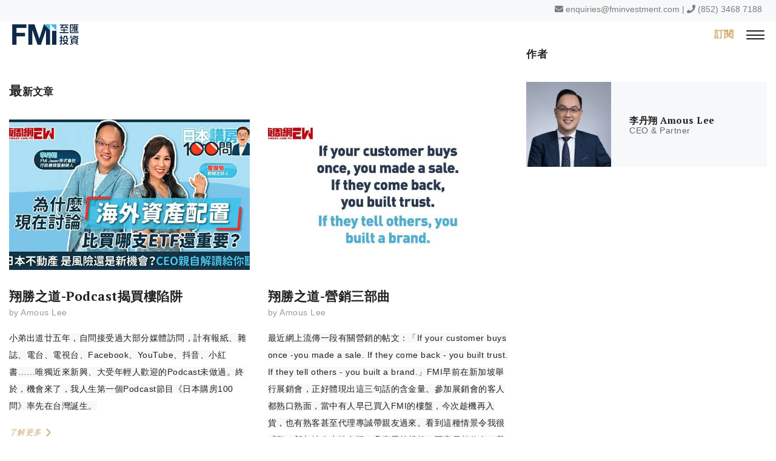

--- FILE ---
content_type: text/html; charset=UTF-8
request_url: https://www.fminvestment.com/amous_eastweek/p-4
body_size: 45013
content:
 
<!doctype html>
<html lang="zh-TW">
<head>
<meta charset="utf-8">
<meta name="viewport" content="width=device-width, initial-scale=1, maximum-scale=1, user-scalable=0, shrink-to-fit=no">
<meta http-equiv="X-UA-Compatible" content="IE=edge">
<!-- meta data -->
<!--<meta property="og:url" content="">-->
<meta property="og:type" content="website">
<meta property="og:title" content='翔勝之道 - FMI至匯投資 | 國際物業投資專家'>
<meta property="og:description" content='想投資海外物業？FMI至匯投資是一間綜合性地產投資公司，業務範圍涵蓋項目開發、共同開發、項目投資、物業管理及物業代理。立即聯絡我們！'>
<meta property="og:keywords" content='海外物業,海外置業,海外樓盤,海外物業展銷會,海外物業出售,海外房地產出售,海外房地產租賃,海外物業管理,海外物業測量估價,海外物業按揭代理,海外資產管理,移民顧問,海外項目策劃, 新加坡物業投資,新加坡樓盤,新加坡物業展銷會, 馬來西亞物業投資,馬來西亞樓盤,馬來西亞物業展銷會, 吉隆坡物業投資,吉隆坡樓盤,吉隆坡物業展銷會, 泰國物業投資,泰國樓盤,泰國物業展銷會, 澳洲物業投資,澳洲樓盤,澳洲物業展銷會, 英國物業投資,英國樓盤,英國物業展銷會, 倫敦物業投資,倫敦樓盤,倫敦物業展銷會,FMI至匯投資,綜合性地產投資公司'>
<meta property="og:image" content=''>
<meta name="keywords" content='海外物業,海外置業,海外樓盤,海外物業展銷會,海外物業出售,海外房地產出售,海外房地產租賃,海外物業管理,海外物業測量估價,海外物業按揭代理,海外資產管理,移民顧問,海外項目策劃, 新加坡物業投資,新加坡樓盤,新加坡物業展銷會, 馬來西亞物業投資,馬來西亞樓盤,馬來西亞物業展銷會, 吉隆坡物業投資,吉隆坡樓盤,吉隆坡物業展銷會, 泰國物業投資,泰國樓盤,泰國物業展銷會, 澳洲物業投資,澳洲樓盤,澳洲物業展銷會, 英國物業投資,英國樓盤,英國物業展銷會, 倫敦物業投資,倫敦樓盤,倫敦物業展銷會,FMI至匯投資,綜合性地產投資公司' />
<meta name="description" content='想投資海外物業？FMI至匯投資是一間綜合性地產投資公司，業務範圍涵蓋項目開發、共同開發、項目投資、物業管理及物業代理。立即聯絡我們！' />
<meta name="theme-color" content="#FFF" />

<link rel="canonical" href="https://www.fminvestment.com/cht/amous_eastweek" />

	<link rel="alternate" href="https://www.fminvestment.com/eng/amous_eastweek" hreflang="eng" />	<link rel="alternate" href="https://www.fminvestment.com/chs/amous_eastweek" hreflang="zh-cn" />
<!-- <link rel="canonical" href="https://s35.igears.com.hk/fmi/frontend/eng/contactus" /> -->
<!-- <link rel="alternate" href="https://s35.igears.com.hk/fmi/frontend/eng/contactus" hreflang="en" />
<link rel="alternate" href="https://s35.igears.com.hk/fmi/frontend/cht/contactus" hreflang="zh-hk" />
<link rel="alternate" href="https://s35.igears.com.hk/fmi/frontend/chs/contactus" hreflang="zh-cn" /> -->




<!-- end meta data -->
<title>翔勝之道 - FMI至匯投資 | 國際物業投資專家</title>
<link rel="icon" type="image/png" href="https://www.fminvestment.com/filedata/filedata/images/data/favicon.png" /><script src="/filedata/assets/js/jquery.min.js"></script>
<!--css for web basic-->
<link rel="stylesheet" href="/filedata/assets/css/bootstrap.min.css">
<link rel="stylesheet" href="/filedata/assets/css/fontawesome.min.css">
<!--css for plugin-->
<link rel="stylesheet" href="/filedata/assets/css/owl.carousel.min.css">
<link rel="stylesheet" href="/filedata/assets/css/magnific_popup.css">
<link rel="stylesheet" href="/filedata/assets/css/animate.css">
<!--css for design-->
<link rel="stylesheet" href="/filedata/assets/css/web_layout.css?2">
<link rel="stylesheet" href="/filedata/assets/css/web_theme.css?2">
<!--css for custom-->
<link rel="stylesheet" href="/filedata/assets/css/webstyle_custom.css">

<!--css for custom-->
<!-- <link rel="stylesheet" href="/../../circle/vendor/gen/editor/assets/css/js_composer.min.css?ver=5.7">
 -->

 <script>
	var filedata = '/filedata/';
</script>
 
	
<!-- Taboola Pixel Code -->
<script type='text/javascript'>
  window._tfa = window._tfa || [];
  window._tfa.push({notify: 'event', name: 'page_view', id: 1753136});
  !function (t, f, a, x) {
     	if (!document.getElementById(x)) {
        	t.async = 1;t.src = a;t.id=x;f.parentNode.insertBefore(t, f);
     	}
  }(document.createElement('script'),
  document.getElementsByTagName('script')[0],
  '//cdn.taboola.com/libtrc/unip/1648553/tfa.js',
  'tb_tfa_script');
</script>
<!-- End of Taboola Pixel Code →



<!-- Global site tag (gtag.js) - Google Analytics -->
<script async src="https://www.googletagmanager.com/gtag/js?id=G-F6L4S4QKH1"></script>
<script>
  window.dataLayer = window.dataLayer || [];
  function gtag(){dataLayer.push(arguments);}
  gtag('js', new Date());

  gtag('config', 'G-F6L4S4QKH1');
</script>


<!-- Global site tag (gtag.js) - Google Ads: 773413061 --> <script async src="https://www.googletagmanager.com/gtag/js?id=AW-773413061"></script> <script> window.dataLayer = window.dataLayer || []; function gtag(){dataLayer.push(arguments);} gtag('js', new Date()); gtag('config', 'AW-773413061'); </script>

<!-- Facebook Pixel Code -->
<script>
!function(f,b,e,v,n,t,s)
{if(f.fbq)return;n=f.fbq=function(){n.callMethod?
n.callMethod.apply(n,arguments):n.queue.push(arguments)};
if(!f._fbq)f._fbq=n;n.push=n;n.loaded=!0;n.version='2.0';
n.queue=[];t=b.createElement(e);t.async=!0;
t.src=v;s=b.getElementsByTagName(e)[0];
s.parentNode.insertBefore(t,s)}(window,document,'script',
'https://connect.facebook.net/en_US/fbevents.js');
fbq('init', '1833840110041350');
fbq('track', 'PageView');
</script>
<noscript>
<img height="1" width="1"
src="https://www.facebook.com/tr?id=1833840110041350&ev=PageView
&noscript=1"/>
</noscript>
<!-- End Facebook Pixel Code -->

<!-- Global site tag (gtag.js) - Google Analytics -->
<script async src="https://www.googletagmanager.com/gtag/js?id=UA-110066658-1"></script>
<script>
  window.dataLayer = window.dataLayer || [];
  function gtag(){dataLayer.push(arguments);}
  gtag('js', new Date());

  gtag('config', 'UA-110066658-1');
</script>

<script type="application/javascript">(function(w,d,t,r,u){w[u]=w[u]||[];w[u].push({'projectId':'10000','properties':{'pixelId':'10009186'}});var s=d.createElement(t);s.src=r;s.async=true;s.onload=s.onreadystatechange=function(){var y,rs=this.readyState,c=w[u];if(rs&&rs!="complete"&&rs!="loaded"){return}try{y=YAHOO.ywa.I13N.fireBeacon;w[u]=[];w[u].push=function(p){y([p])};y(c)}catch(e){}};var scr=d.getElementsByTagName(t)[0],par=scr.parentNode;par.insertBefore(s,scr)})(window,document,"script","https://s.yimg.com/wi/ytc.js","dotq");</script>

<script type="application/javascript">(function(w,d,t,r,u){w[u]=w[u]||[];w[u].push({'projectId':'10000','properties':{'pixelId':'10009186'}});var s=d.createElement(t);s.src=r;s.async=true;s.onload=s.onreadystatechange=function(){var y,rs=this.readyState,c=w[u];if(rs&&rs!="complete"&&rs!="loaded"){return}try{y=YAHOO.ywa.I13N.fireBeacon;w[u]=[];w[u].push=function(p){y([p])};y(c)}catch(e){}};var scr=d.getElementsByTagName(t)[0],par=scr.parentNode;par.insertBefore(s,scr)})(window,document,"script","https://s.yimg.com/wi/ytc.js","dotq");</script>

<!-- Global site tag (gtag.js) - Google Ads: 740178880 -->
<script async src="https://www.googletagmanager.com/gtag/js?id=AW-740178880"></script>
<script>
  window.dataLayer = window.dataLayer || [];
  function gtag(){dataLayer.push(arguments);}
  gtag('js', new Date());

  gtag('config', 'AW-740178880');
</script>

</head>

<body>



<a href="#main-content" class="sr-only sr-only-focusable">Skip to main content</a>
<div class="fullpage">
  <div id="page-wrapper" class="wrapper-full-width">
    
    <header id="page-header">



	<div id="page-top" class="visible-md-block visible-lg-block">
      <div class="container">
        <div class="row row-flex">
          <div class="col-xs-3 col-sm-4" id="page-top-left"> </div>
          <div class="col-xs-9 col-sm-8" id="page-top-right">
											<i class="fas fa-envelope" aria-label="Email"></i> <a href="mailto:enquiries@fminvestment.com" target="_blank">enquiries@fminvestment.com</a> | 
											<i class="fas fa-phone" aria-label="Phone"></i> <a href="tel:+85234687188">(852) 3468 7188</a></div>
        </div>
      </div>
    </div>



    <!--end page-top-->
      <div class="container">
        <div class="row row-flex header-wrapper">
          <button class="trans-effect" id="mobile-menu" aria-label="{Switch Menu}" data-showeff="fadeInLeft" data-hideeff="fadeOutLeft"><i></i><i></i><i></i><i></i><span class="sr-only"> Switch Menu</span></button>
          <div class="header-box header-left trans-effect header-hoz">
            <div class="logo trans-effect"><a href="home.html"><img src="/filedata/assets/images/fmi_logo.png" alt="FMI LOGO" class="img-responsive" /> </a>
              <div class="sr-only"><a href="home"><span class="title-en">FMI</span></a></div>
            </div>
          </div>
          <div class="nav-wrapper">
											
            <nav id="top-menu" class="">
												
              <ul class="nav navbar item-left">
															<li class="nav-item menu-hide">
																<div class="top-info-mobile">
																	<i class="fas fa-envelope" aria-label="Email"></i> <a href="mailto:enquiries@fminvestment.com" >enquiries@fminvestment.com</a><br>
																	<i class="fas fa-phone" aria-label="Phone"></i> <a href="tel:+85234687188">(852) 3468 7188</a><br>
																</div>
												</li>
															
			<li id="top_menu_0_0" class="nav-item parent"><a href="#">環球物業</a>
                  			<button type="button" class="menu-hide showsub"><i class="toggle-icon triangle-right" aria-hidden="true"></i></button>
						<ul class="sub">
						<li id="top_menu_1_0"><a href="/properties_japan">日本</a>
                                  </li>
					<li id="top_menu_1_1"><a href="/properties_uk">英國</a>
                                  </li>
					<li id="top_menu_1_2"><a href="/properties_thailand">泰國</a>
                                  </li>
					<li id="top_menu_1_3"><a href="/properties_malaysia">馬來西亞</a>
                                  </li>
						
				
				
			</ul>
			                </li>
					<li id="top_menu_0_1" class="nav-item"><a href="/investment">策略投資</a>
                                  </li>
					<li id="top_menu_0_2" class="nav-item"><a href="/services">我們的服務</a>
                                  </li>
					<li id="top_menu_0_3" class="nav-item parent"><a href="/upcoming">展銷會及活動</a>
                  			<button type="button" class="menu-hide showsub"><i class="toggle-icon triangle-right" aria-hidden="true"></i></button>
						<ul class="sub">
						<li id="top_menu_1_0"><a href="/upcoming">即將舉行</a>
                                  </li>
					<li id="top_menu_1_1"><a href="/highlights">過往活動</a>
                                  </li>
						
				
				
			</ul>
			                </li>
					<li id="top_menu_0_4" class="nav-item parent"><a href="/why_fmi">關於FMI</a>
                  			<button type="button" class="menu-hide showsub"><i class="toggle-icon triangle-right" aria-hidden="true"></i></button>
						<ul class="sub">
						<li id="top_menu_1_0"><a href="/why_fmi">為何選擇FMI</a>
                                  </li>
					<li id="top_menu_1_1"><a href="/our_ceo">我們的CEO及COO</a>
                                  </li>
					<li id="top_menu_1_2"><a href="/our_team">我們的顧問團隊</a>
                                  </li>
					<li id="top_menu_1_3" class="parent"><a href="/finest-moment">The Finest Moment</a>
                  			<button type="button" class="menu-hide showsub"><i class="toggle-icon triangle-right" aria-hidden="true"></i></button>
						<ul class="sub">
						<li id="top_menu_2_0"><a href="/finest-moment">尊貴會員計劃</a>
                                  </li>
					<li id="top_menu_2_1"><a href="/member_activities">會員活動</a>
                                  </li>
						
				
				
			</ul>
			                </li>
					<li id="top_menu_1_4"><a href="/contact">聯絡我們</a>
                                  </li>
					<li id="top_menu_1_5"><a href="/join_us" target="_self">加入我們</a>
                                  </li>
						
				
				
			</ul>
			                </li>
					<li id="top_menu_0_5" class="nav-item parent"><a href="/investment_news">最新資訊</a>
                  			<button type="button" class="menu-hide showsub"><i class="toggle-icon triangle-right" aria-hidden="true"></i></button>
						<ul class="sub">
						<li id="top_menu_1_0"><a href="/media">海外樓市資訊</a>
                                  </li>
					<li id="top_menu_1_1" class="parent"><a href="/fmi_blog">FMI專欄</a>
                  			<button type="button" class="menu-hide showsub"><i class="toggle-icon triangle-right" aria-hidden="true"></i></button>
						<ul class="sub">
						<li id="top_menu_2_0"><a href="/fmi_blog">置業資訊</a>
                                  </li>
					<li id="top_menu_2_1"><a href="/amous_eastweek" target="_self">翔勝之道</a>
                                  </li>
					<li id="top_menu_2_2"><a href="/fmi_blog_lifestyle">生活角度</a>
                                  </li>
						
				
				
			</ul>
			                </li>
					<li id="top_menu_1_2"><a href="/fmi_channel">FMI頻道</a>
                                  </li>
						
				
				
			</ul>
			                </li>
					<li id="top_menu_0_6" class="nav-item"><a href="#" target="_self"></a>
                                  </li>
						
				<li class="nav-item menu-hide fadeInLeft faster" style="animation-delay: 350ms;">
					<div class="social">
								<a href="https://www.facebook.com/fminvestment/" target="_blank" class="social-icon"><img src="/filedata/assets/images/social_fb.png" alt="Facebook Page"></a> <a href="https://www.instagram.com/fminvestment_hk/" target="_blank" class="social-icon"><img src="/filedata/assets/images/social_ig.png" alt="Instagram Page"></a> <a href="https://www.linkedin.com/company/fminvestment" target="_blank" class="social-icon"><img src="/filedata/assets/images/social_in.png" alt="LinkedIn Page"></a> <a href="https://www.youtube.com/channel/UCjiVAVocua2HEm6P2YdheCg" target="_blank" class="social-icon"><img src="/filedata/assets/images/social_yt.png" alt="Youtube Page"></a>
					</div>
				</li>

				<li class="nav-item menu-hide fadeInLeft faster" style="animation-delay: 400ms;"><div class="lang-switchs-mob"><a href="/amous_eastweek/p-4" class="lang-switch">繁</a> <a href="/eng/amous_eastweek/p-4" class="lang-switch active">EN</a></div>
				</li>
				

				<li class="nav-item menu-hide fadeInLeft faster" style="animation-delay: 450ms;">
				<form method="get" action="search">
					<div id="search_bar_mobile">
						<div class="input-group input-group-lg input-group-block">
								<input type="text" name="k" class="form-control" placeholder="搜尋">
								<button class="btn" id="btnSearch" type="submit"><i class="fas fa-search"></i><span class="sr-only">搜尋</span></button>
						</div>
					</div>
</form><script type="text/javascript">
<!--
	$(function(){
		/*
$('.lang-switch').click(function(e) {
        e.preventDefault();
	alert($(this).attr('href'));
	if(window.location.hash){
		$(this).attr('href')
	}
	

});
*/
var onload_with_hash = function() {
	//this function only load once
	//console.log(window.location.hash);

	 $('.lang-switch').each(function(){
			var x=this.href;
			var r = x.split('#');
			this.href = r[0] + window.location.hash;
	  });


};

window.addEventListener("hashchange", onload_with_hash());






				});
//-->
</script>

				</li>

              </ul>
            </nav>
          </div>
          <div class="header-box header-right trans-effect">
            <div class="social"> <a href="https://www.facebook.com/fminvestment/" target="_blank" class="social-icon"><img src="/filedata/assets/images/social_fb.png" alt="Facebook Page"></a> <a href="https://www.instagram.com/fminvestment_hk/" target="_blank" class="social-icon"><img src="/filedata/assets/images/social_ig.png" alt="Instagram Page"></a> <a href="https://www.linkedin.com/company/fminvestment" target="_blank" class="social-icon"><img src="/filedata/assets/images/social_in.png" alt="LinkedIn Page"></a> <a href="https://www.youtube.com/channel/UCjiVAVocua2HEm6P2YdheCg" target="_blank" class="social-icon"><img src="/filedata/assets/images/social_yt.png" alt="Youtube Page"></a> </div>
            <div class="subscribe"><a href="#subscription_form">訂閱</a></div>
            <div class="lang-switchs-pc"> <a href="/amous_eastweek/p-4" class="lang-switch">繁</a> <a href="/eng/amous_eastweek/p-4" class="lang-switch active">EN</a> </div>
            <div class="show-search"> <a href="#search_bar" class="show-searchbar functional"><img src="/filedata/assets/images/search_icon.svg" style="width: 1em; height: 1em;" alt="" /> 搜尋</a> </div>
          </div>
        </div>
      </div>
	<form method="get" action="search">
	<div id="search_bar" class="searchbar-wrapper">
      <div class="container">
        <div class="input-group input-group-lg input-group-block">
		
          <input type="text" name="k" class="form-control" placeholder="搜尋關鍵字">
          <button class="btn btn-primary" id="btnSearch2" type="submit"><i class="fas fa-search"></i> 搜尋</button>
		 
        </div>
      </div>
    </div>
	 </form>
	 
    </header>
    
    <!--end page-header--><!--header-->

<main id="main-content" class="main-content">
<!--end_header--><div class="container"><div class="row vc_column-gap-0"><div class=" 1.5 col-sm-8">							<div class="column-row block-blog-list">        <div class="block-blog-list-wrapper">									<div class="column-title"><h3>最新文章</h3></div>									<div class="column-content">
          <div class="item-group row row-flex none-grow-items">
											

											<div class="col-xs-12 col-sm-12 col-md-6">
            <div class="item">
              <div class="item-thumb"><a href="/amous_eastweek/amous_eastweek_420"><img src="/filedata/filedata/thu/20250909_image.jpg" alt="" class="img-responsive" /></a></div>
              <div class="item-intro">
                <div class="item-title"><h4><a href="/amous_eastweek/amous_eastweek_420">翔勝之道-Podcast揭買樓陷阱</a></h4></div>
															<div class="item-author"><span class="item-author-name">by</span> <a href="#">Amous Lee</a></div>
																<div class="item-desc">
																<p><span style="font-family:Arial,Helvetica,sans-serif;"><span style="font-size:14px;"><span style="background:#f8f8f8"><span lang="ZH-CN"><span style="color:#222222">小弟出道廿五年，自問接受過大部分媒體訪問，計有報紙、雜誌、電台、電視台、</span></span><span style="color:#222222">Facebook</span><span lang="ZH-CN"><span style="color:#222222">、</span></span><span style="color:#222222">YouTube</span><span lang="ZH-CN"><span style="color:#222222">、抖音、小紅書</span></span><span style="color:#222222">&hellip;&hellip;</span><span lang="ZH-CN"><span style="color:#222222">唯獨近來新興、大受年輕人歡迎的</span></span><span style="color:#222222">Podcast</span><span lang="ZH-CN"><span style="color:#222222">未做過。終於，機會來了，我人生第一個</span></span><span style="color:#222222">Podcast</span><span lang="ZH-CN"><span style="color:#222222">節目《日本購房</span></span><span style="color:#222222">100</span><span lang="ZH-CN"><span style="color:#222222">問》率先在台灣誕生。</span></span></span></span></span></p>
															</div>
                <div class="item-footer"><a href="/amous_eastweek/amous_eastweek_420" class="btn sub-color1">了解更多 <span class="arrow-right"></span></a></div>
              </div>
												</div>
            </div>
	
											<div class="col-xs-12 col-sm-12 col-md-6">
            <div class="item">
              <div class="item-thumb"><a href="/amous_eastweek/amous_eastweek_419"><img src="/filedata/filedata/thu/20250902_image.jpg" alt="" class="img-responsive" /></a></div>
              <div class="item-intro">
                <div class="item-title"><h4><a href="/amous_eastweek/amous_eastweek_419">翔勝之道-營銷三部曲</a></h4></div>
															<div class="item-author"><span class="item-author-name">by</span> <a href="#">Amous Lee</a></div>
																<div class="item-desc">
																<p><span style="font-size:14px;"><span style="font-family:Arial,Helvetica,sans-serif;"><span style="background:#f8f8f8"><span lang="ZH-CN"><span style="color:#222222">最近網上流傳一段有關營銷的帖文：「</span></span><span style="color:#222222">If your customer buys once -you made a sale. If they come back - you built trust. If they tell others - you built a brand.</span><span lang="ZH-CN"><span style="color:#222222">」</span></span><span style="color:#222222">FMI</span><span lang="ZH-CN"><span style="color:#222222">早前在新加坡舉行展銷會，正好體現出這三句話的含金量。參加展銷會的客人都熟口熟面，當中有人早已買入</span></span><span style="color:#222222">FMI</span><span lang="ZH-CN"><span style="color:#222222">的樓盤，今次趁機再入貨，也有熟客甚至代理專誠帶親友過來。看到這種情景令我很感動，新加坡人生性多疑，凡事思前想後，不容易相信人</span></span><span style="color:#222222">&mdash;</span><span lang="ZH-CN"><span style="color:#222222">我倒是例外，可能品性純良，初入行時屢次誤信他人受騙！作為世界最富裕國家之一，新加坡人雖有錢，亦很謹慎，能夠在展銷會再次見到熟客，證明大家對</span></span><span style="color:#222222">FMI</span><span lang="ZH-CN"><span style="color:#222222">的信任。</span></span></span></span></span></p>
															</div>
                <div class="item-footer"><a href="/amous_eastweek/amous_eastweek_419" class="btn sub-color1">了解更多 <span class="arrow-right"></span></a></div>
              </div>
												</div>
            </div>
	
											<div class="col-xs-12 col-sm-12 col-md-6">
            <div class="item">
              <div class="item-thumb"><a href="/amous_eastweek/amous_eastweek_418"><img src="/filedata/filedata/thu/20250826_image.jpg" alt="" class="img-responsive" /></a></div>
              <div class="item-intro">
                <div class="item-title"><h4><a href="/amous_eastweek/amous_eastweek_418">翔勝之道-AI洪流下的生存之道</a></h4></div>
															<div class="item-author"><span class="item-author-name">by</span> <a href="#">Amous Lee</a></div>
																<div class="item-desc">
																<p><span style="font-size:14px;"><span style="font-family:Arial,Helvetica,sans-serif;"><span style="background:#f8f8f8"><span lang="ZH-CN"><span style="color:#222222">隨着</span></span><span style="color:#222222">A I</span><span lang="ZH-CN"><span style="color:#222222">應用越來越廣泛，很多工作將會被</span></span><span style="color:#222222">A I </span><span lang="ZH-CN"><span style="color:#222222">取代。有研究列出最難被取代的工種，第一是教育，老師與學生始終需要互動；其次是醫療，</span></span><span style="color:#222222">AI</span><span lang="ZH-CN"><span style="color:#222222">雖然可以協助診症，但醫療過程需要人性化接觸；還有技術勞工，例如建築工人、修路工人等，反而不容易被</span></span><span style="color:#222222">AI</span><span lang="ZH-CN"><span style="color:#222222">取代。</span></span></span></span></span></p>
															</div>
                <div class="item-footer"><a href="/amous_eastweek/amous_eastweek_418" class="btn sub-color1">了解更多 <span class="arrow-right"></span></a></div>
              </div>
												</div>
            </div>
	
											<div class="col-xs-12 col-sm-12 col-md-6">
            <div class="item">
              <div class="item-thumb"><a href="/amous_eastweek/amous_eastweek_417"><img src="/filedata/filedata/thu/20250819_image.jpg" alt="" class="img-responsive" /></a></div>
              <div class="item-intro">
                <div class="item-title"><h4><a href="/amous_eastweek/amous_eastweek_417">翔勝之道-管理民宿的修煉</a></h4></div>
															<div class="item-author"><span class="item-author-name">by</span> <a href="#">Amous Lee</a></div>
																<div class="item-desc">
																<p><span style="font-size:14px;"><span style="font-family:Arial,Helvetica,sans-serif;"><span style="background:#f8f8f8"><span lang="ZH-CN"><span style="color:#222222">我經常提及</span></span><span style="color:#222222">FMI</span><span lang="ZH-CN"><span style="color:#222222">提供一站式服務，其實「一站式」不足以形容，我們何止一站，簡直是多站，更因應客人要求加設「轉車站」和「延伸線」。何解我們要簡單複雜化呢？無非是對自己要求太高。民宿管理現已成為</span></span><span style="color:#222222">FMI</span><span lang="ZH-CN"><span style="color:#222222">重要的一部分，但我本意非如此，我曾經做過物管，深知箇中辛酸，只要一天接不到投訴便是好日子，因為做得再好客人也不會刻意落樓稱讚你，沒有投訴已代表交足功課。</span></span></span></span></span></p>
															</div>
                <div class="item-footer"><a href="/amous_eastweek/amous_eastweek_417" class="btn sub-color1">了解更多 <span class="arrow-right"></span></a></div>
              </div>
												</div>
            </div>
	
											<div class="col-xs-12 col-sm-12 col-md-6">
            <div class="item">
              <div class="item-thumb"><a href="/amous_eastweek/amous_eastweek_416"><img src="/filedata/filedata/thu/20250812_image.jpg" alt="" class="img-responsive" /></a></div>
              <div class="item-intro">
                <div class="item-title"><h4><a href="/amous_eastweek/amous_eastweek_416">翔勝之道-人生中的兩位伯樂</a></h4></div>
															<div class="item-author"><span class="item-author-name">by</span> <a href="#">Amous Lee</a></div>
																<div class="item-desc">
																<p><span style="font-size:14px;"><span style="font-family:Arial,Helvetica,sans-serif;"><span style="background:#f8f8f8"><span lang="ZH-CN"><span style="color:#222222">上月到新加坡開展銷會，期間專程返回曾工作十年的舊公司萊坊（</span></span><span style="color:#222222">Knight Frank Singapore</span><span lang="ZH-CN"><span style="color:#222222">）走一趟，本人向來以身為「</span></span><span style="color:#222222">Knight Franker</span><span lang="ZH-CN"><span style="color:#222222">」而自豪，年輕時曾在公司標誌前拍下照片，今次特地在同一位置打卡，再將新舊照合併放上社交平台，同時傳給幾位好朋友，當中包括兩位對我很重要的人物，一位是新加坡萊坊前主席</span></span><span style="color:#222222">Tan Tiong Cheng</span><span lang="ZH-CN"><span style="color:#222222">；另一位是新加坡萊坊現任執行主席</span></span><span style="color:#222222">Danny Yeo</span><span lang="ZH-CN"><span style="color:#222222">。</span></span></span></span></span></p>
															</div>
                <div class="item-footer"><a href="/amous_eastweek/amous_eastweek_416" class="btn sub-color1">了解更多 <span class="arrow-right"></span></a></div>
              </div>
												</div>
            </div>
	
											<div class="col-xs-12 col-sm-12 col-md-6">
            <div class="item">
              <div class="item-thumb"><a href="/amous_eastweek/amous_eastweek_415"><img src="/filedata/filedata/thu/20250805_image.jpg" alt="" class="img-responsive" /></a></div>
              <div class="item-intro">
                <div class="item-title"><h4><a href="/amous_eastweek/amous_eastweek_415">翔勝之道-我在萊坊的日子</a></h4></div>
															<div class="item-author"><span class="item-author-name">by</span> <a href="#">Amous Lee</a></div>
																<div class="item-desc">
																<p><span style="font-size:14px;"><span style="font-family:Arial,Helvetica,sans-serif;"><span style="background:#f8f8f8"><span lang="ZH-CN"><span style="color:#222222">上月返新加坡，有一個很特別的活動，就是舊公司新加坡萊坊（</span></span><span style="color:#222222">Knight Frank</span><span lang="ZH-CN"><span style="color:#222222">）與</span></span><span style="color:#222222">FMI Japan</span><span lang="ZH-CN"><span style="color:#222222">，首次合作賣我們的大阪樓，身為</span></span><span style="color:#222222">Knight Franker</span><span lang="ZH-CN"><span style="color:#222222">當然要先行一轉，原來我不知不覺間已離開了十五年，重踏舊公司，回憶一下子湧回來。其實萊坊一直有意進軍日本市場，只是一直找不到合適的樓盤，而我為甚麼選擇萊坊呢？一來我在新加坡萊坊工作十年，有份情意結；二來我欣賞萊坊的師弟師妹有眼光、有立場、有遠見，認為坊間的翻新日本樓問題多多，拒絕與這類代理公司合作，避免有損公司的金漆招牌，不像某些國際公司為求賺錢，寧願自降身價。</span></span></span></span></span></p>
															</div>
                <div class="item-footer"><a href="/amous_eastweek/amous_eastweek_415" class="btn sub-color1">了解更多 <span class="arrow-right"></span></a></div>
              </div>
												</div>
            </div>
											



											

            
          </div>
										</div>
        </div>
							
<div class="column-footer">
<nav aria-label="Page navigation">
  <ul class="pagination">

<li><a href="/amous_eastweek/p-3" aria-label="Previous Page">    <i class="arrow-left"></i>      </a></li>    



<li ><a href="/amous_eastweek/p-1">1</a></li>    

<li ><a href="/amous_eastweek/p-2">2</a></li>    

<li ><a href="/amous_eastweek/p-3">3</a></li>    

<li class="active"><a href="/amous_eastweek/p-4">4</a></li>    

<li ><a href="/amous_eastweek/p-5">5</a></li>    

<li ><a href="/amous_eastweek/p-6">6</a></li>    

<li ><a href="/amous_eastweek/p-7">7</a></li>    

<li ><a href="/amous_eastweek/p-8">8</a></li>    

<li ><a href="/amous_eastweek/p-9">9</a></li>    

<li ><a href="/amous_eastweek/p-10">10</a></li>    

<li ><a href="/amous_eastweek/p-11">11</a></li>    

<li ><a href="/amous_eastweek/p-12">12</a></li>    

<li ><a href="/amous_eastweek/p-13">13</a></li>    

<li ><a href="/amous_eastweek/p-14">14</a></li>    

<li ><a href="/amous_eastweek/p-15">15</a></li>    

<li ><a href="/amous_eastweek/p-16">16</a></li>    

<li ><a href="/amous_eastweek/p-17">17</a></li>    

<li ><a href="/amous_eastweek/p-18">18</a></li>    

<li ><a href="/amous_eastweek/p-19">19</a></li>    

<li ><a href="/amous_eastweek/p-20">20</a></li>    

<li ><a href="/amous_eastweek/p-21">21</a></li>    

<li ><a href="/amous_eastweek/p-22">22</a></li>    

<li ><a href="/amous_eastweek/p-23">23</a></li>    

<li ><a href="/amous_eastweek/p-24">24</a></li>    

<li ><a href="/amous_eastweek/p-25">25</a></li>    

<li ><a href="/amous_eastweek/p-26">26</a></li>    

<li ><a href="/amous_eastweek/p-27">27</a></li>    

<li ><a href="/amous_eastweek/p-28">28</a></li>    

<li ><a href="/amous_eastweek/p-29">29</a></li>    

<li ><a href="/amous_eastweek/p-30">30</a></li>    

<li ><a href="/amous_eastweek/p-31">31</a></li>    

<li ><a href="/amous_eastweek/p-32">32</a></li>    

<li ><a href="/amous_eastweek/p-33">33</a></li>    

<li ><a href="/amous_eastweek/p-34">34</a></li>    

<li ><a href="/amous_eastweek/p-35">35</a></li>    

<li ><a href="/amous_eastweek/p-36">36</a></li>    

<li ><a href="/amous_eastweek/p-37">37</a></li>    

<li ><a href="/amous_eastweek/p-38">38</a></li>    

<li ><a href="/amous_eastweek/p-39">39</a></li>    

<li ><a href="/amous_eastweek/p-40">40</a></li>    



<li>      <a href="/amous_eastweek/p-5" aria-label="Next Page">        <i class="arrow-right"></i>      </a>    </li>  

  </ul>
</nav>
</div>	

				
							      </div>		</div><div class=" 1.5 col-sm-4">							<div class="block-blog-sidebar floating-sidebox">        <div class="blog-sidebar-wrapper author-list">									<div class="blog-sidebar-title">										<h3>作者</h3>									</div>									
									<div class="blog-sidebar-content">
          <div class="item-group">
											
											<div class="col">
            <div class="item bg-gray item-image-left">
													<div class="item-thumb"><a href="/amous_eastweek/amous_eastweek/amous_lee/Amous Lee"><img src="/filedata/filedata/thu/team/IMG_5733 (1).jpg" alt="Amous Lee" class="img-responsive" /></a></div>
													<div class="item-intro">
													<div class="item-title"><h4><a href="/amous_eastweek/amous_eastweek/amous_lee/Amous Lee">李丹翔 Amous Lee</a></h4></div>
														<div class="item-subtitle">CEO & Partner</div>
													</div>
												</div>
											</div>
											


											
										</div>
									</div>
								</div>							</div>		</div></div></div><div class="container"><div class="row vc_column-gap-0"><div class=" 1.5 col-sm-6">		</div></div></div><!--footer-->
</main>
<!--end_footer-->

<footer id="page-footer">
	<section class="column-row block-footer-bottom">
		<div class="container">
			<div class="row row-flex footer-bottom-wrapper">

				<div class="footer-bottom-box footer-bottom-left">
					<h5>關注我們</h5>
					<div class="social"> <a href="https://www.facebook.com/fminvestment/" target="_blank" class="social-icon"><img src="/filedata/assets/images/social_fb.png" alt="Facebook Page"></a> <a href="https://www.instagram.com/fminvestment_hk/" target="_blank" class="social-icon"><img src="/filedata/assets/images/social_ig.png" alt="Instagram Page"></a> <a href="https://www.linkedin.com/company/fminvestment" target="_blank" class="social-icon"><img src="/filedata/assets/images/social_in.png" alt="LinkedIn Page"></a> <a href="https://www.youtube.com/channel/UCjiVAVocua2HEm6P2YdheCg" target="_blank" class="social-icon"><img src="/filedata/assets/images/social_yt.png" alt="Youtube Page"></a> </div>
				</div>

				<div class="footer-bottom-box footer-bottom-middle">
					<h5>聯繫我們</h5>
					<div class="row row-flex">
						<div class="col-sm-12">
							<i class="fas fa-envelope" aria-label="Email"></i> <a href="mailto:enquiries@fminvestment.com" >enquiries@fminvestment.com</a><br>
							<i class="fas fa-phone" aria-label="Phone"></i><a href="tel:+85234687188">(852) 3468 7188</a><br>
						</div>
					</div>
				</div>
				<div class="footer-bottom-box footer-bottom-middle">
					<h5>客戶支援</h5>
					<div class="row row-flex">
						<div class="col-sm-12">
													<i class="fab fa-whatsapp" aria-label="Whatsapp"></i><a href="https://wa.link/hsexts">(852) 5644 1548</a><br>
						</div>
					</div>
				</div>

				<div class="footer-bottom-box footer-bottom-right">
					<p>
						<a href="/disclaimer">免責聲明</a> | <a href="/terms">條款及細則</a> | <a href="/privacy">私隱政策</a>
					</p>
					<div class="copyright">&copy; <span class="current-year">2026</span> FM Investment Hong Kong 版權所有不得轉載。網頁設計及維護 <a href="http://www.igears.com.hk" target="_blank">科擎科技有限公司 (IGEARS)</a>.
					</div>
				</div>
                
                <div class="col-xs-12 col-md-7">
                    <div style="font-size: 12px; margin-top: 10px;">
                                        至匯投資集團有限公司及其代表及其附屬公司專責代理香港以外之海外物業，因此根據香港法例第511章《地產代理條例》，至匯投資集團有限公司及其代表及其附屬公司獲豁免領牌處理香港以外之海外物業，而我們並沒有牌照處理任何位於香港的物業。
                                        </div>    
                </div>
                <div class="col-xs-12 col-md-5"></div>

			</div>
		</div>
	</section>

</footer>
    <!--end page-footer--> 

</div>
    <!--end page-wrapper--> 
</div>
    <!--end fullpage--> 




<div class="float-box-bottom" id="facebook">
<!-- Load Facebook SDK for JavaScript -->
<div id="fb-root"></div>
<script>
  window.fbAsyncInit = function() {
    FB.init({
      xfbml            : true,
      version          : 'v3.3'
    });
  };

  (function(d, s, id) {
  var js, fjs = d.getElementsByTagName(s)[0];
  if (d.getElementById(id)) return;
  js = d.createElement(s); js.id = id;
  js.src = 'https://connect.facebook.net/en_US/sdk/xfbml.customerchat.js';
  fjs.parentNode.insertBefore(js, fjs);
}(document, 'script', 'facebook-jssdk'));</script>

<!-- Your customer chat code -->
<div class="fb-customerchat"
  attribution=setup_tool
  page_id="1401037673532032" 
  greeting_dialog_display='hide'>
</div>
</div>






    <!--back to top--> 
<a href="#page-wrapper" class="back-top"><i class="arrow-up"> </i></a>
    	<!--preloader-->
	<div id="preloader">
		<div id="preloader-center-absolute">
			<div class="chip ch1"></div>
			<div class="chip ch2"></div>
			<div class="chip ch3"></div>
			<div class="chip ch4"></div>
			<div class="chip ch5"></div>
		</div>
	</div>
    	<!--end preloader--> 

    <!--base script--> 
<script src="/filedata/assets/js/bootstrap.min.js"></script>
<script src="/filedata/assets/js/owl.carousel.min.js"></script>
<script src="/filedata/assets/js/jquery.magnific-popup.min.js"></script>
<script src="/filedata/assets/js/sharer.js"></script>
<!-- script for plugin --> 
<!--<script src="/filedata/assets/js/jquery.validate.min.js"></script>--> 
<!-- change message js when language switch--> 
<!--<script src="/filedata/assets/js/message_zh_tw.js"></script>
<script src="/filedata/assets/js/datepicker.min.js"></script>
<script src="/filedata/assets/js/jquery.appear.js"></script>
<script src="/filedata/assets/js/animatedModal.js"></script> -->




<script src="/filedata/assets/js/jquery.validate.min.js"></script>
<script>
	jQuery.extend(jQuery.validator.messages, {
required: "必填欄位",
remote: "請修正該欄位",
email: "請輸入正確格式的電子郵件",
url: "請輸入合法的網址",
date: "請輸入合法的日期",
dateISO: "請輸入合法的日期 (ISO).",
number: "請輸入合法的數字",
digits: "只能輸入整數",
creditcard: "請輸入合法的信用卡號",
equalTo: "請再次輸入相同的值",
accept: "請輸入擁有合法字尾名的字串",
maxlength: jQuery.validator.format("請輸入一個 長度最多是 {0} 的字串"),
minlength: jQuery.validator.format("請輸入一個 長度最少是 {0} 的字串"),
rangelength: jQuery.validator.format("請輸入 一個長度介於 {0} 和 {1} 之間的字串"),
range: jQuery.validator.format("請輸入一個介於 {0} 和 {1} 之間的值"),
max: jQuery.validator.format("請輸入一個最大為{0} 的值"),
min: jQuery.validator.format("請輸入一個最小為{0} 的值")
});
</script>
<script src="/filedata/assets/js/jarallax.min.js"></script>
<script src="/filedata/assets/js/jarallax-element.min.js"></script>
<script src="/filedata/assets/js/anikickoff.js"></script>
<script src="/filedata/assets/js/imagesloaded.js"></script>
<script src="/filedata/assets/js/masonry.js"></script>
    <!-- script for action start --> 
<script type="text/javascript">var WEBSITE_BASE = '/';</script>
<script src="/filedata/assets/js/webactions.js?v6"></script>
</body>
</html>
<script type="text/javascript">

	var WEBSITEURL = 'https://www.fminvestment.com/';
	var query_ar = [];
	var filer_sel_version = 2;
	var now_url = 'amous_eastweek';
	var lang = 'cht';

	$( document ).ready(function() {

		//set 
	    $('.filter-sel').change(function() {

	    	if (filer_sel_version == 1) {

			    var temp_p = "";
			    _need_add = true;
			    if (document.location.search == "") {
			    	temp_p = $(this).attr('name') + "=" + $(this).val();
			    	_need_add = false;
			    } else {
			    	search_str = document.location.search.replace("?","");
			    	search_ar = search_str.split("&");
			    	for (var index in search_ar) {
			    		search_d = search_ar[index].split("=");
			    		if (search_d[0] == $(this).attr('name')) {
			    			if ($(this).val() != "") {
			    				if (index != 0) temp_p += "&";
			    				temp_p += search_d[0] + "=" + $(this).val();
			    			}
			    			_need_add = false;
			    		} else {
			    			if (index != 0) temp_p += "&";
			    			temp_p += search_d[0] + "=" + search_d[1];
			    		}
			    	}
			    }

			    if (_need_add && $(this).val() != "") temp_p += "&" + $(this).attr('name') + "=" + $(this).val();

			    var url = document.location.href;
		    	url.replace("?","");
		    	if(document.location.href.indexOf('?') != -1) url = url.replace(document.location.search,"");
			    if (temp_p != "") url += "?";
			    url += temp_p;
			}

			if (filer_sel_version == 2) {
				url = WEBSITEURL + lang + "/" + now_url; 

				console.log("!1111", url);
				for (var key in query_ar) {
		    		if (key != $(this).attr('name')) url += "/"  + key + "/" + decodeURIComponent(query_ar[key]);
		    	}

				if ($(this).val() != "") {
					url += "/"  + $(this).attr('name') + "/" + $(this).val();
				}
			}

		    //console.log(url);
		    document.location = url;

		});

	    //load
		$('.filter-sel').each(function(index){

			if (filer_sel_version == 1) {
				search_str = document.location.search.replace("?","");
		    	search_ar = search_str.split("&");
		    	for (var index in search_ar) {
		    		search_d = search_ar[index].split("=");
		    		if (search_d[0] == $(this).attr('name')) {
		    			$(this).val(decodeURIComponent(search_d[1]));
		    		}
		    	}
		    }

		    if (filer_sel_version == 2) {
		    	for (var key in query_ar) {
		    		if (key == $(this).attr('name')) $(this).val(decodeURIComponent(query_ar[key]));
		    	}
		    }


		});

		//youtube version 2
		var igt_youtube = document.querySelectorAll( ".igt_youtube" );
		if (typeof igt_youtube == "object") {

			for (var i = 0; i < igt_youtube.length; i++) { 

				/*
				Medium Quality: https://img.youtube.com/vi/{video-id}/mqdefault.jpg (320×180 pixels)
				High Quality: http://img.youtube.com/vi/G0wGs3useV8/hqdefault.jpg (480×360 pixels)
				Standard Definition (SD): http://img.youtube.com/vi/G0wGs3useV8/sddefault.jpg (640×480 pixels)
				Maximum Resolution: http://img.youtube.com/vi/G0wGs3useV8/maxresdefault.jpg (1920×1080 pixels)
				*/

				var source = "https://img.youtube.com/vi/" + igt_youtube[i].dataset.embed + "/sddefault.jpg"; 

			    var image = new Image();
			        image.src = source;
			        image.addEventListener( "load", function() {
			            igt_youtube[ i ].appendChild( image );
			        }( i ) );

			    igt_youtube[i].addEventListener( "click", function() {
 
			        var iframe = document.createElement( "iframe" );
			 
			            iframe.setAttribute( "frameborder", "0" );
			            iframe.setAttribute( "allowfullscreen", "" );
			            iframe.setAttribute( "allow", "accelerometer; autoplay; encrypted-media; gyroscope; picture-in-picture" );
			            iframe.setAttribute( "src", "https://www.youtube.com/embed/"+ this.dataset.embed + "?rel=0&showinfo=0&autoplay=1&enablejsapi=1" );
			 
			            this.innerHTML = "";
			            this.appendChild( iframe );
			    } );
			}
		}


	});
</script>




--- FILE ---
content_type: text/css
request_url: https://www.fminvestment.com/filedata/assets/css/web_layout.css?2
body_size: 71824
content:
/* Please keep this css at the last of all css/scss */
/*arrow(line/triangle) & icon(check, cross, plus...) by css :before & :after */
@import url(css_icons.css);

html{font-size: 16px;}
html[lang=en-GB]{font-size: 14px;}

body{
	background-color:transparent;
	padding:0;
	margin:0;
	font-family: Helvetica,Arial,"Microsoft JhengHei","微軟正黑體","Microsoft YaHei","微软雅黑体",PMingLiU,"新細明體",'宋体',simsun, sans-serif;
	font-size: 1rem;
	color:#7b7b7b;
	line-height: 1.8em; 
	letter-spacing:0;
}
html[lang=en-GB] body{font-family: Helvetica, Arial, "Microsoft JhengHei","微軟正黑體","Microsoft YaHei","微软雅黑体",PMingLiU,"新細明體",'宋体', simsun, sans-serif;}

html, body{transition:0.5s background-color, 0.5s color;
	-webkit-transition:0.5s background-color, 0.5s color;
	-moz-transition:0.5s background-color, 0.5s color;
	-o-transition:0.5s background-color, 0.5s color;
	-ms-transition:0.5s background-color, 0.5s color;}

body>*{z-index: 1; position: relative}
body.lock, body.mfp-zoom-out-cur{ overflow: hidden; }

a, a>img, .btn, button, .trans-effect, .hover-effect,  .trans-effect a, .hover-effect a, .trans-effect img, .hover-effect img{
 transition:0.5s all;
	-webkit-transition:0.5s all;
	-moz-transition:0.5s all;
	-o-transition:0.5s all;
	-ms-transition:0.5s all;
}

a{color: inherit;} /*a:focus, a:hover*/
a,a:focus, a:hover{text-decoration: none; color:inherit;}

h1,h2,h3,h4,h5,h6{
	margin:0;
	padding: 0;
	font-weight:inherit;
	line-height: 1.25em;
 transition:0.5s all;
	-webkit-transition:0.5s all;
	-moz-transition:0.5s all;
	-o-transition:0.5s all;
	-ms-transition:0.5s all;
	/*color: #00a7b1;*/
	font-family: "Microsoft YaHei","Microsoft JhengHei",PMingLiU,simsun,Helvetica, Arial,sans-serif;
}
.h1, h1{ font-size: 2em; margin-bottom: 0.5em}
.h2, h2{ font-size: 1.5em; margin-bottom: 0.5em}
.h3, h3{ font-size: 1.2em;  margin-bottom: 0.5em}
.h4, h4{ font-size: 1.1em; margin-bottom: 0.5em}
.h5, h5{ font-size: 1em;margin-bottom: 0.5em}
.h6, h6{ font-size: 1em; margin-bottom: 0}

p{margin:0 auto; text-align: justify;}
html[lang=en-GB] p{text-align: left;}

blockquote{border-left: none; margin: 0; font-size: 1rem; line-height: 1.25em;}

.text-center{text-align: center !important;}
.text-left{text-align: left !important;}
.text-right{text-align: right !important;}

.container{width:90%;max-width:1170px;margin:auto;}
.container-lg{width:90%; margin:auto;}
.container-md{max-width:962px;margin:auto;}
.container-sm{max-width:768px;margin:auto;}

.row-flex, .d-flex{
	display: -ms-flexbox;
	display: flex;
	-ms-flex-wrap: wrap;
	flex-wrap: wrap;
}

.row-flex{ margin-right: -15px; margin-left: -15px;}

.row-flex>* {
	-ms-flex: 1 0 auto;
 flex: 1 0 auto;
	max-width: 100%;
	float: none;
}
.row-flex.none-grow-items>* {
	-ms-flex-positive: 0 !important;
  flex-grow: 0 !important;
	 /*-ms-flex-preferred-size: 0;
  flex-basis: 0;*/
}

.row-flex>.col {
    -ms-flex-preferred-size: 0;
    flex-basis: 0;
    -ms-flex-positive: 1;
    flex-grow: 1;
    max-width: 100%;
	padding-left: 15px; padding-right: 15px;
}

.row-flex>*>div.row{height: auto !important;}

.row.row-flex:before, .row.row-flex:after{content: none;}

.d-flex{display: -ms-flexbox; display: flex;}
.d-flex>*{flex:1 1 auto; position: relative}

.no-gutters {
  margin-right: 0;
  margin-left: 0;
}

.no-gutters>*{ /*.no-gutters > .col, .no-gutters > [class*="col-"] */
  padding-right: 0;
  padding-left: 0;
}

.order-first {
  -ms-flex-order: -1;
  order: -1;
}

.order-last {
  -ms-flex-order: 13;
  order: 13;
}

.order-0 {
  -ms-flex-order: 0;
  order: 0;
}

.order-1 {
  -ms-flex-order: 1;
  order: 1;
}

.order-2 {
  -ms-flex-order: 2;
  order: 2;
}

.order-3 {
  -ms-flex-order: 3;
  order: 3;
}

.order-4 {
  -ms-flex-order: 4;
  order: 4;
}

.order-5 {
  -ms-flex-order: 5;
  order: 5;
}

.order-6 {
  -ms-flex-order: 6;
  order: 6;
}

.order-7 {
  -ms-flex-order: 7;
  order: 7;
}

.order-8 {
  -ms-flex-order: 8;
  order: 8;
}

.order-9 {
  -ms-flex-order: 9;
  order: 9;
}

.order-10 {
  -ms-flex-order: 10;
  order: 10;
}

.order-11 {
  -ms-flex-order: 11;
  order: 11;
}

.order-12 {
  -ms-flex-order: 12;
  order: 12;
}

.offset-1 {
  margin-left: 8.333333%;
}

.offset-2 {
  margin-left: 16.666667%;
}

.offset-3 {
  margin-left: 25%;
}

.offset-4 {
  margin-left: 33.333333%;
}

.offset-5 {
  margin-left: 41.666667%;
}

.offset-6 {
  margin-left: 50%;
}

.offset-7 {
  margin-left: 58.333333%;
}

.offset-8 {
  margin-left: 66.666667%;
}

.offset-9 {
  margin-left: 75%;
}

.offset-10 {
  margin-left: 83.333333%;
}

.offset-11 {
  margin-left: 91.666667%;
}


.flex-grow-0 {
  -ms-flex-positive: 0 !important;
  flex-grow: 0 !important;
}

.flex-grow-1 {
  -ms-flex-positive: 1 !important;
  flex-grow: 1 !important;
}

.flex-shrink-0 {
  -ms-flex-negative: 0 !important;
  flex-shrink: 0 !important;
}

.flex-shrink-1 {
  -ms-flex-negative: 1 !important;
  flex-shrink: 1 !important;
}

.flex-left{
	-ms-flex-pack: start !important;
  justify-content: flex-start !important;
}

.flex-right{
  -ms-flex-pack: end !important;
  justify-content: flex-end !important;
}

.flex-center{
  -ms-flex-pack: center !important;
  justify-content: center !important;
}

.flex-between{
  -ms-flex-pack: justify !important;
  justify-content: space-between !important;
}

.flex-around{
  -ms-flex-pack: distribute !important;
  justify-content: space-around !important;
}

.flex-top{
	-ms-flex-align: start !important;
 align-items: flex-start !important;
	-ms-flex-line-pack: start !important;
 align-content: flex-start !important;
}

.flex-bottom{
	-ms-flex-align: end !important;
  align-items: flex-end !important;
	-ms-flex-line-pack: end !important;
  align-content: flex-end !important;
}

.flex-middle{
	-ms-flex-align: center !important;
  align-items: center !important;
	-ms-flex-line-pack: center !important;
  align-content: center !important;
}

.flex-stretch {
	-ms-flex-align: stretch !important;
  align-items: stretch !important;
  -ms-flex-line-pack: stretch !important;
  align-content: stretch !important;
}

.flex-center>*, .flex-middle{-ms-flex-positive: 0; flex-grow:0;}

.row-flex>.pull-left, .row-flex>.float-left, .d-flex>.pull-left, .d-flex>.float-left{-ms-flex-order: 0;order:0; margin-right: auto !important}
.row-flex>.pull-right, .row-flex>.float-right, .d-flex>.pull-right, .d-flex>.float-right{-ms-flex-order: 9999; order:9999; margin-left: auto !important}

.form-control[readonly]{background-color: transparent; border-width: 0 0 1px; outline: none !important;
	-webkit-touch-callout: none; /* iOS Safari */
    -webkit-user-select: none; /* Safari */
     -khtml-user-select: none; /* Konqueror HTML */
       -moz-user-select: none; /* Firefox */
        -ms-user-select: none; /* Internet Explorer/Edge */
            user-select: none;
}
.form-control[readonly]:focus, .form-control[readonly]:active, .form-control[readonly]:active:focus{box-shadow: none; border-color:#ddd; color:#555;}

.form-horizontal .form-group{display: -ms-inline-flexbox; display: inline-flex; -ms-flex-wrap: nowrap; flex-wrap: nowrap; margin-left: -15px;}
.form-horizontal .form-group>label{-ms-flex:0 0 auto; flex:0 0 auto; min-width: 120px; padding: 0 15px;}
.form-horizontal .form-group>.form-control{-ms-flex:1 1 auto; flex:1 1 auto; max-width: 100%;}

.form-group.form-group-hoz{display: -ms-flexbox; display: flex; -ms-flex-wrap: nowrap; flex-wrap: nowrap;}
.form-group.form-group-hoz>label{-ms-flex:0 0 auto; flex:0 0 auto; min-width: 120px; padding: 0 15px 0 0;}
.form-group.form-group-hoz>.form-control{-ms-flex:1 1 auto; flex:1 1 auto; max-width: 100%;}

.input-group{height: 34px; display: -ms-inline-flexbox; display: inline-flex; -ms-flex-wrap: nowrap; flex-wrap: nowrap;
	-ms-flex-align: stretch !important;
  align-items: stretch !important;
  -ms-flex-line-pack: stretch !important;
  align-content: stretch !important;
}
.input-group .form-control, .input-group-addon, .input-group-btn{display:block; float: none}
.input-group>*{-ms-flex:1 1 auto; flex:1 1 auto; max-width: 100%;}
.input-group>*:last-child{border-radius: 0 4px 4px 0;}
.input-group-lg{height: 44px;}
.input-group-sm{height: 34px;}
.input-group-xs{height: 24px;}

.input-group-lg>.form-control, .input-group-lg>.input-group-addon, .input-group-lg>.input-group-btn>.btn{height: auto;}

.input-group-block{ display: -ms-flexbox; display: flex;}

/*Check box*/
input[type=checkbox], input[type=radio]{
	display:inline-block;
	position: relative;
	width: 1px;
	height: 1px;
	margin: 0 -1px 0 0;
	z-index: 0;
	opacity: 0;
	outline: none;
	clip: rect(1px 1px 1px 1px); /* IE6, IE7 */
	clip: rect(1px, 1px, 1px, 1px);
}
input[type=checkbox]+*, input[type=radio]+*{position: relative; z-index: 1; margin-bottom: 0; cursor: pointer;}
input[type=checkbox]+*:before{
    /*content: "\f00c";*/
    /*font-family: 'Font Awesome 5 Free';
    font-weight: bold;
    font-size: 0.4em; padding: 0.2em;*/
				content: "\002714"; display:inline-block; width: 1.2em; height: 1.2em; line-height: 1.2em; text-align: center; margin-right:0.25em; 
    color: #FFF;
				background-color: #FFF; border: 1px #7b7b7b solid; border-radius: 2px;
    visibility: visible;
    cursor: pointer;
}
input[type=checkbox]:checked+*:before {
    background-color: #4266dc; border-color: #4266dc;
}
input[type=checkbox]:disabled+*:before{background-color:#CCC; color:#CCC}
input[type=checkbox]:checked:disabled+*:before{color:#666; background-color:#CCC;border-color:#7b7b7b}

input[type=radio]+*:before{
	content: "\002B24"; display:inline-block; width: 1.2em; height: 1.2em; line-height:1.1em; border-radius: 50%; text-align: center; margin-right:0.25em;
	color: #FFF; background-color: #FFF; border: 1px #7b7b7b solid;visibility: visible; cursor: pointer;
}
input[type=radio]:checked+*:before {
    color: #4266dc;
}
input[type=radio]:disabled+*:before{background-color:#CCC; color:#CCC}
input[type=radio]:checked:disabled+*:before{color:#666; background-color:#CCC;}

.btn{font-size: 0.9rem;}
.btn-lg{font-size: 1rem;}
.btn-sm, .btn-xs{font-size: 0.8rem;}
.btn-w{padding-left: 4em; padding-right: 4em;}
.btn-r{border-radius: 2rem;}
/*.btn+.btn{margin-left: 0.5rem;}*/
.btn-normal{ background-color: #FFF; color:#1ca5ad; border-color: #1ca5ad;}
.btn-normal:hover, .btn-normal:focus, .btn-normal:hover:focus, .btn-normal.active{ color:#fff; background-color: #008ed1; border-color: #008ed1;}
/*.btn-primary{ background-color: #005e91; border-color: #005e91;}
.btn-primary:hover, .btn-primary:focus, .btn-primary:hover:focus, .btn-primary.active{ background-color: #008ed1; border-color: #008ed1;}*/
.btn-secondary{background-color: #f6921e; border-color: #f6921e; color:#FFF;}
.btn-secondary:hover, .btn-secondary:focus, .btn-secondary:hover:focus, .btn-secondary.active{ background-color: #F93; border-color: #F93;color:#FFF;}
.btn-ghost{ background: none; border: 1px #fff solid; color:#fff; opacity:0.7;}
.btn-ghost:hover, .btn.btn-ghost:focus, .btn.btn-ghost:active{border: 1px #fff solid; color:#fff; opacity:1; }
.table{display:table; border-collapse: collapse;}
.table>.row, .table>.list-group-item__row{display:table-row; margin-left: auto; margin-right: auto;}
.table>.row:before, .table>.row:after, .table>.list-group-item__row:before, .table>.list-group-item__row:after{ display:none;}
.table>.row>div, .table>.list-group-item__row>div{display:table-cell; vertical-align: middle; float: none; padding: 8px; line-height: 1.42857143; border-top: 1px solid #ddd; }

.table-bordered>.row>div, .table-bordered>.list-group-item__row>div{
	    border: 1px solid #ddd;
}
.table-striped>.row:nth-of-type(odd), .table-striped>.list-group-item__row:nth-of-type(odd){background-color: #f9f9f9;}

a.list-group-item:focus, a.list-group-item:hover, button.list-group-item:focus, button.list-group-item:hover{background: #e7f7ff;}

.pagination{display: -ms-inline-flexbox; display: inline-flex; -ms-flex-wrap: wrap; flex-wrap: wrap; -ms-flex-pack: center; justify-content: center; width: 100%; padding: 0 !important; margin: 2em auto}
.pagination>*{float: none; -ms-flex: 0 0 0; flex: 0 0 0; padding-left: 0 !important;}
.pagination, .pagination li, .pagination a{font-size: 14px;}
.pagination .fa{font-size: 20px;}
.pagination li:before{content: none !important}

.img-responsive{margin: auto;}
img.pull-left, img.float-left{margin-left: 0}
img.pull-right, img.float-right{margin-right: 0}
.img-full{diplay:block; width:100%; margin: auto;}

/*Youtube responsive*/
.youtube-video-wrapper{
    width: 100%;
				 /*Youtube Video Scale = 1280/720 = 0.5625 = 56.25%*/
    padding-top: 56.25%;
    position: relative
}
.youtube-video-wrapper>iframe {
    width: 100% !important;
    height: 100% !important;
    position: absolute;
    top: 0;
    right: 0;
    bottom: 0;
    left: 0;
    margin: auto
}

.youtube-thumb{position: relative; overflow: hidden;}
.youtube-thumb:before{content: ""; display:block; width: 100%; padding-top:56.25%; }
.youtube-thumb img{position: absolute; width: 100%; height: auto; top:0; right:0; bottom: 0; left:0; margin: auto;}

.thumb{overflow: hidden;}
.img-full-center{ position: absolute;
    min-width: 100%;
    min-height: 100%;
    top: 50%;
    left: 50%;
    -webkit-transform: scale(1) translateX(-50%) translateY(-50%);
    transform: scale(1) translateX(-50%) translateY(-50%);
    transition: 0.35s all;
    -webkit-transition: 0.35s all;
    -moz-transition: 0.35s all;
    -o-transition: 0.35s all;
    -ms-transition: 0.35s all;}

.thunb .img-full-center{width: 100%;}

/*animation speed for animate.css*/
.animated.fastest {
  -webkit-animation-duration: 250ms;
  animation-duration: 250ms;
}
.animated.slowest {
  -webkit-animation-duration: 5s;
  animation-duration: 5s;
}

svg{max-width: 100%; max-height: 100%;}
svg.color-svg path{fill: currentColor;}

.icon-size10{width: 10px; height: 10px;}
.icon-size12{width: 12px; height: 12px;}
.icon-size14{width: 14px; height: 14px;}
.icon-size16{width: 16px; height: 16px;}
.icon-size18{width: 18px; height: 18px;}
.icon-size20{width: 20px; height: 20px;}
.icon-size24{width: 24px; height: 24px;}
.icon-size32{width: 32px; height: 32px;}
.icon-size36{width: 36px; height: 36px;}
.icon-size40{width: 48px; height: 40px;}
.icon-size48{width: 48px; height: 48px;}
.icon-size56{width: 56px; height: 56px;}
.icon-size64{width: 64px; height: 64px;}
.icon-size72{width: 72px; height: 72px;}
.icon-size96{width: 96px; height: 96px;}

.icon-textsize05{width: 0.5em; height: 0.5em;}
.icon-textsize08{width: 0.8em; height: 0.8em;}
.icon-textsize09{width: 0.9em; height: 0.9em;}
.icon-textsize10{width: 1em; height: 1em;}
.icon-textsize12{width: 1.2em; height: 1.2em;}
.icon-textsize15{width: 1.5em; height: 1.5em;}
.icon-textsize20{width: 2em; height: 2em;}
.icon-textsize25{width: 2.5em; height: 2.5em;}
.icon-textsize30{width: 3em; height: 3em;}
.icon-textsize40{width: 4em; height: 4em;}
.icon-textsize50{width: 5em; height: 5em;}

.bg-repeat{background-repeat: repeat;}
.bg-repeat-x{background-repeat: repeat-x; background-size: auto 100%}
.bg-repeat-y{background-repeat: repeat-y; background-size: 100% auto;}
.bg-center{background-repeat: no-repeat; background-position: center center;}
.bg-top{background-repeat: no-repeat; background-position: top center;}
.bg-top-fixed{background-repeat: no-repeat; background-position: top center; background-attachment: fixed;}
.bg-bottom{background-repeat: no-repeat; background-position: bottom center;}
.bg-bottom-fixed{background-repeat: no-repeat; background-position: bottom center; background-attachment: fixed;}
.bg-cover{background-repeat: no-repeat; background-position: center center; background-attachment: fixed; background-size: 100% auto;}
.bg-contain{background-repeat: no-repeat; background-position: center center; background-size: auto 100%;}
.bg-full{background-repeat: no-repeat; background-position: center center; background-attachment: fixed; background-size: 100% 100%;}

.p-0{padding: 0 !important;}
.pt-0{padding-top: 0 !important;}
.pr-0{padding-right: 0 !important;}
.pb-0{padding-bottom: 0 !important;}
.pl-0{padding-right: 0 !important;}
.px-0{padding-left: 0 !important; padding-right: 0 !important;}
.py-0{padding-top: 0 !important; padding-bottom: 0 !important}


/*.fullpage{position: absolute; top:0; right:0; bottom:0; left:0;}*/

.outer-wrapper-full-width, .page-wrapper-full-width, .wrapper-full-width{width: 100%; max-width:none; margin-left: 0; margin-right: 0;}
.outer-wrapper-full-boxed, .page-wrapper-full-boxed, .wrapper-boxed{ width: 96%; max-width: 1200px; margin-left: auto; margin-right: auto;}
.outer-wrapper-full-classic, .page-wrapper-full-classic, .wrapper-classic{width:100%; max-width: 960px; margin-left: auto; margin-right: auto;}

.column-row{ position: relative; background-repeat: no-repeat; background-position: center center; background-size: cover; }
.column-row .container{ position: relative; padding-top: 80px; padding-bottom: 80px;}

#page-wrapper{/*min-height: 100vh;*/ display: -ms-flexbox; display: flex; -ms-flex-direction: column; flex-direction: column; -ms-flex-pack: justify; justify-content: space-between;}
#page-wrapper>*:not(#main-content){-ms-flex:0 0 auto;flex:0 0 auto; }
#page-wrapper>#main-content{-ms-flex:1 0 auto; flex:1 0 auto;}
#page-top{padding: 0.5rem; font-size: 0.9rem; /*height: 32px;*/ display: -ms-flexbox; display: flex; -ms-flex-align: center; align-items: center; -ms-flex-pack: start !important; justify-content: flex-start;}

#page-header{ /*height: 180px;*/ display:block; clear: both;}
#page-header a{text-decoration: none;}

#page-header.page-top.fixed{background: rgba(255,255,255,1);
	-webkit-box-shadow: 0px 0px 20px 0px rgba(0,0,0,0.2);
-moz-box-shadow: 0px 0px 20px 0px rgba(0,0,0,0.2);
box-shadow: 0px 0px 20px 0px rgba(0,0,0,0.2);
}
#page-top-right{text-align: right}

.lang-switchs-pc{display: -ms-flexbox; display: flex; align-items: center; justify-content:flex-end;}

.lang-switchs-pc .lang-switch{-ms-flex-positive: 0 !important; flex-grow: 0 !important;}
.lang-switch{ height: 32px; position: relative; margin-left: 12px;}
.lang-switch:before { content: ""; display: block; position: absolute; width: 1px; height: 0.8em; background-color: currentColor; top: 0; bottom: 0; left: -6px; margin: auto; }
.lang-switch:first-child{margin-left: 0;}
.lang-switch:first-child:before{content: none;}

.lang-switchs-mob{display: -ms-flexbox; display: flex; align-items: center; justify-content: center; width: 100%; height: 64px;}
.lang-switchs-mob .lang-switch{width: 36px; height: 36px; font-size: 14px; border-radius: 50%; text-align: center;  display: -ms-flexbox; display: flex; align-items: center; justify-content: center; margin: 0 10px 0 0; cursor: pointer;

}

/*.page-top .logo{height: 100%; flex-shrink: 0; padding: 0 2rem; font-size: 1.5rem; font-weight: bold;  flex-grow:1; max-width: 415px;}*/
.header-wrapper{margin-left: 0; margin-right: 0;}
.header-box{/*height:120px;*/ padding: 5px 0; display: -ms-flexbox; display: flex; -ms-flex-align: center; align-items: center; }
.header-box>*:not(.nav-wrapper):not(.social){-ms-flex:0 1 auto;flex:0 1 auto; display: -ms-flexbox; display: flex; -ms-flex-align: center; align-items: center;}
.header-box>*:not(.nav-wrapper)>*{-ms-flex:1 1 auto; flex:1 1 auto;}
.header-box>*.nav-wrapper{-ms-flex:1 0 auto;flex:1 0 auto;}
/*.header-box>.container{position: relative;}
.header-box>.container, .header-box>.container>.row{ height: 100%}*/
/*.header-box>.container>*{position: absolute; left:220px; right:0;}*/
.header-box h1{font-size:2rem; font-weight: bold;margin: auto;}
.header-box h1 .title-en{font-size: 0.5em;display:block;}
.header-box h1+div{margin: auto;}
/*.header-box h1 a{color: #00a7b1;}
.header-box h1 a:hover{text-decoration: none;}*/
#page-header{position: fixed;  left:0; right:0; z-index: 5}
#page-header.fixed{top:0 !important;}
/*#page-header.fixed .header-box{height: 60px; padding: 5px;}
#page-header.fixed .header-box h1{font-size:1.5rem;}
#page-header.fixed .logo{height: 60px; width: 80px;}*/

.header-box .logo{/*width: 140px;*/ height: 100%; text-align: center; -ms-flex-positive: 0; flex-grow: 0; position: relative; margin-right: 10px;}
/*.header-box .logo>a{display:block; height: 100%}*/
.header-box .logo img{max-height: 100%; }
.header-box .logo svg{position: absolute; top: 0;right: 0;bottom: 0;left: 0; margin: auto;}
.header-box .nav-wrapper{position: relative; -ms-flex-positive: 1; flex-grow: 1; }

.header-hoz>.container>.row{-ms-flex-direction: row; flex-direction: row;}
.header-vert>.container>.row{ -ms-flex-direction: column; flex-direction: column; -ms-flex-align: center; align-items: center; -ms-flex-pack: center; justify-content: center;}
.header-vert>.container>.row>*:not(.logo){text-align: center; margin: 0; flex-grow: 0;}
.header-vert>.container>.row>.logo{margin-right: 0; margin-bottom: 5px;}
#page-header .header-vert>.container>.row>.header-text{max-width: 60%;}
.header-vert>.container>.row>.lang-switchs-pc{padding-right: 0; -ms-flex-pack: center; justify-content: center;}
.header-box.header-vert .logo{height: auto;}
.header-box.header-vert .logo svg{max-width: 100%; height: auto; position: relative;}

.header-right{ -ms-flex-pack: flex-end; justify-content:flex-end; text-align: right}

#mobile-menu{display: none; position: fixed; top: 4px; right: 4px; z-index: 8; 
	width: 2em; height: 2em; border-radius: 50%; background: rgba(0,0,0,0.7); color: #FFF; border: none; outline: none;
    -webkit-box-shadow: 0 0 20px rgba(0,0,0,0.25); -moz-box-shadow: 0 0 20px rgba(0,0,0,0.25); box-shadow: 0 0 20px rgba(0,0,0,0.25);
}
#mobile-menu.open{ /*transform: scale(0.8); */}
#mobile-menu i{display: block;
  position: absolute;
  height: 2px;
  width: 1em;
  background-color: currentColor;
  border-radius: 2px;
  opacity: 1;
  left: 0.5em;
  -webkit-transform: rotate(0deg);
  -moz-transform: rotate(0deg);
  -o-transform: rotate(0deg);
  transform: rotate(0deg);
  -webkit-transition: .25s ease-in-out;
  -moz-transition: .25s ease-in-out;
  -o-transition: .25s ease-in-out;
  transition: .25s ease-in-out;
}
#mobile-menu i:nth-child(1) { top: 35%;}
#mobile-menu i:nth-child(2),#mobile-menu i:nth-child(3) { top: 50%;}
#mobile-menu i:nth-child(4) {top: 65%;}
#mobile-menu.open i:nth-child(1) { width: 0%; left: 50%;}
#mobile-menu.open i:nth-child(2) {
  -webkit-transform: rotate(45deg);
  -moz-transform: rotate(45deg);
  -o-transform: rotate(45deg);
  transform: rotate(45deg);
}
#mobile-menu.open i:nth-child(3) {
  -webkit-transform: rotate(-45deg);
  -moz-transform: rotate(-45deg);
  -o-transform: rotate(-45deg);
  transform: rotate(-45deg);
}
#mobile-menu.open i:nth-child(4) {/*top: 14px;*/ width: 0%; left: 50%; }

#top-menu{ position:relative; left:0; right:0; z-index: 3; height: 70px; 
	/*height: 100%;background-color: #FFF;*/
	/*-webkit-box-shadow: 0 0 10px rgba(0,0,0,0.25); -moz-box-shadow: 0 0 10px rgba(0,0,0,0.25); box-shadow: 0 0 10px rgba(0,0,0,0.25);*/
}
#top-menu.fixed{position: fixed; top:0; left:0; right:0;}

#top-menu .navbar>li>a{
		transition:none;
	-webkit-transition:none;
	-moz-transition:none;
	-o-transition:none;
	-ms-transition:none;
}

#top-menu .navbar>li .sub>li>a{
	transition:0.5s height;
	-webkit-transition:0.5s height;
	-moz-transition:0.5s height;
	-o-transition:0.5s height;
	-ms-transition:0.5s height;
}

.top-menu-hover, #top-menu .navbar>li, #top-menu .navbar>li .sub, #top-menu .navbar>li .sub>li{
	transition:0.5s all;
	-webkit-transition:0.5s all;
	-moz-transition:0.5s all;
	-o-transition:0.5s all;
	-ms-transition:0.5s all;
}

.navbar {
	margin-bottom: 0; padding: 0; /*font-size: 1rem;*/ min-height: 0;
	height: 100%; list-style:none;display:flex; -ms-flex-align: stretch; align-items: stretch; justify-content:space-between; border: none;
}

.navbar>li {
    /*margin: 10px;height: 100%; flex-grow:1;*/  background-color:transparent; border-radius: 0;
}
.navbar li, .navbar li>a{ white-space: nowrap; }

.navbar>li>a {
   display: -ms-flexbox; display: flex; align-items: center; justify-content: center; padding: 0 5px; text-align:center;color:inherit; height: 100%; /*border-radius: 0.75rem; line-height: 60px;*/
}

.navbar .parent{position: relative;}

.navbar>li>a>.fa{ font-size: 32px; line-height: 1.5em; margin-right: 10px}
.navbar.item-glow{-ms-flex-pack: center; justify-content: center;}
.navbar.item-glow>li{-ms-flex-positive: 1; flex-grow: 1;}
.navbar.item-between{-ms-flex-pack: justify; justify-content: space-between}
.navbar.item-around{-ms-flex-pack: distribute;justify-content: space-around;}
.navbar.item-center{-ms-flex-pack: center; justify-content: center;}
.navbar.item-left{-ms-flex-pack: start; justify-content: flex-start}
.navbar.item-right{-ms-flex-pack: end; justify-content: flex-end}

.navbar.item-center>li{margin-left: 0.5em; margin-right: 0.5em;}
.navbar.item-left>li{margin-right: 0.5em;}
.navbar.item-right>li{margin-left: 1em;} 

html[lang=en-GB] .navbar>li>a{font-size: 12px;}
html[lang=en-GB] .navbar>li>a>.fa{font-size: 18px; margin-right: 5px;}

/*.navbar>li:hover>a, .navbar>li>a:hover, .navbar>li>a:focus, .navbar>.active>a, .navbar>.active>a:focus, .navbar>.active>a:hover {
    background-color: #005e91; color:#FFF; border-radius: 0.75rem; outline: none;
}*/

/*.navbar>li.parent:hover>a, .navbar>li.parent>a:hover, .navbar>li.parent>a:focus, .navbar>.active.parent>a:focus, .navbar>.active.parent>a:hover {border-radius: 0.75rem 0.75rem 0 0}*/
.navbar>li .sub{padding: 0; min-width: 100%; position: absolute; top:0; left:100%; list-style: none; text-align: left; /*overflow: hidden;*/}
.navbar>li>.sub{top:100%; left: 0;}
.navbar>li .sub>li>a{ color:inherit; font-size: 0.9em;
	height: 0; padding: 0 1rem; line-height: 40px; outline: none;
	overflow: hidden;
	letter-spacing: 0; text-decoration: none;
	display: block;
	transition: 0.35s all;
	-webkit-transition: 0.35s all;
	-moz-transition: 0.35s all;
	-o-transition: 0.35s all;
	-ms-transition: 0.35s all;}
.navbar>li .sub>li>a:hover{/*background-color:rgba(0,0,0,0.2);*/}

html[lang=en-GB] .navbar>li .sub>li>a{font-size: 12px;}

.navbar li:hover>.sub>li>a, .navbar li:focus>.sub>li>a{height: 40px;}
/*, .navbar li>a:hover+button+.sub>li>a, .navbar li>a:focus+button+.sub>li>a{height: 40px;}*/

#top-menu.fixed .navbar{height: 60px;}
#top-menu.fixed .navbar>li>a, #top-menu.fixed .navbar>li>a>.fa{line-height: 60px;}
#top-menu .nav>li>a:focus, #top-menu .nav>li>a:hover{background-color: transparent; color:inherit;}

.menu-hide{display: none !important;}
.showsub{ height: 64px; width: 64px; position: absolute; top: 0; right: 0; background-color: transparent; border: none; color: #fff; font-size: 24px;}
.showsub:focus{outline: none;}
.searchbar-wrapper{position: relative; display:none; z-index: 4}

.main-content{ }
.main-content .container-fullw{padding: 40px 0;}
.main-content .container{}
.main-content .container .inpage { width: 100%; background: #fff; margin: 1rem auto 0; border-radius: 1rem; padding: 0 30px 30px; display:inline-block}

.main-content .background-none{background: none !important; color: #0a4363; /*font-size: 1.25em*/}
.main-content .background-color-1{background-color: #c8d93b}
.main-content .background-color-2{background-color: #ffaa1e}
.main-content .background-color-3{background-color: #fc5e8f}
.main-content .background-color-4{background-color: #cf88c2}
.main-content .background-color-5{background-color: #27bfca}
.main-content .background-color-6{background-color: #009eec}

.main-content .flex-v-center>*{width: 100%;}

span.cube{padding: 10px;}

.main-content hr{max-width: 80%; margin: 60px auto;}

.main-content ul {
	padding-left: 1.5em;
}
.main-content li {
	margin-bottom: 0.5em;
}

.main-content ul{
	list-style: none; padding-left: 0.25em; 
}
.main-content ul>li{ 
	position: relative; padding-left:1.25em; line-height: 1.45em;
}
.main-content ul>li:before, .main-content ul[type=disc]>li:before, sections ul[type=circle]>li:before, .main-content ul.dot>li:before{
	content: ""; display:inline-block; width: 0.5em; height:0.5em; min-width: 8px; min-height: 8px; border-radius: 50%; position: absolute; top:0.35em; left:0; /*margin-top: -0.25em;*/
	background-color: currentColor;
}
.main-content ul[type=square]>li:before, .main-content ul.square>li:before, .main-content ul.cube>li:before{
 border-radius: 0;
}
.main-content ul.arrow>li:before{
	content: ""; display:inline-block; width: 0; height: 0; background-color:transparent; border-radius: 0; position: absolute; top:0; left:0; margin-top: 1%;
	border: 8px currentColor solid;
	border-color:transparent transparent transparent currentColor;
}

/*.main-content ul.check>li{padding-left: 1.5em;}
.main-content ul.check>li:before{
	content: "\f058"; font-family: 'Font Awesome 5 Free'; font-weight: 400; font-size: 1.2em; background-color:transparent; border-radius: 0; top:-0.1em; left:0; color:#1ca5ad;
}
.main-content ul.check>li.empty:before{content: "\f111";}*/

.main-content ol[type="a"], .main-content ol{ counter-reset: item-counter;  padding-left: 0;  }
.main-content ol[type="a"]>li, .main-content ol>li{position:relative; list-style: none; counter-increment: item-counter; padding-left: 2em }
.main-content ol[type="a"]>li:before, .main-content ol>li:before {
	content: counter(item-counter)'.';
	display: inline-block; width: 2em; height: 1.8em; text-align: center;
	position: absolute; top:0; left:0;
	 font-weight: bold;
}
/*.main-content ol.circle>li:before{width: 1.4em; height: 1.4em; font-size: 0.8em; line-height: 1.3em; border-radius: 50%; overflow: hidden; content: counter(item-counter); display: inline-block; position: absolute; top:0; left:0; text-align: center;background-color: #1ca5ad; color: #FFF;}
.main-content ol.square>li:before{width: 1.4em; height: 1.4em; font-size: 0.8em; line-height: 1.3em; border-radius: 0; overflow: hidden; content: counter(item-counter); display: inline-block; position: absolute; top:0; left:0; text-align: center;background-color: #1ca5ad; color: #FFF;}
.main-content ol.circle-border>li:before{width: 1.4em; height: 1.4em; font-size: 0.8em; line-height: 1.4em; border-radius: 50%; overflow: hidden; content: counter(item-counter); display: inline-block; position: absolute; top:0; left:0; text-align: center;background-color: #FFF; border: 1px #1ca5ad solid; color: #1ca5ad;}
.main-content ol.square-border>li:before{width: 1.4em; height: 1.4em; font-size: 0.8em; line-height: 1.4em; border-radius: 0; overflow: hidden; content: counter(item-counter); display: inline-block; position: absolute; top:0; left:0; text-align: center;background-color: #FFF; border: 1px #1ca5ad solid; color: #1ca5ad;}*/
.main-content ol[type="A"]>li:before, ol.upper-letter>li:before, .main-content ol[type="A"]>li:before, .main-content ol.upper-letter>li:before{ content: counter(item-counter,upper-latin)')';}
.main-content ol[type="a"]>li:before, ol.lower-letter>li:before, .main-content ol[type="a"]>li:before, .main-content ol.lower-letter>li:before{ content: counter(item-counter,lower-latin)')';}
.main-content ol[type="I"]>li:before, .main-content ol.upper-roman>li:before{ content: counter(item-counter,upper-roman)}
.main-content ol[type="i"]>li:before, .main-content ol.lower-letter>li:before{ content: counter(item-counter,lower-roman);}
.main-content ol.leading-zero>li:before{ content: counter(item-counter,decimal-leading-zero);}
.main-content ol.chinese>li:before, .main-content ol[type=ä¸€]>li:before{ content: counter(item-counter,cjk-ideographic);}
.main-content ul.list-none, .main-content ol.list-none{list-style:none; padding-left: 0;}
.main-content ul.list-none>li, .main-content ol.list-none>li{padding-left: 0;}
.main-content ul.list-none>li:before, .main-content ol.list-none>li:before{display:none !important;}
/*main.main-content li{margin-bottom: 0.5em;}*/

.main-content ul.list-group{padding-left: 0;}
.main-content .list-group>li{padding: 0.5em 1em; margin: 0 auto}
.main-content .list-group>li:before{content: none !important}

.content-header{border-bottom: none;}
.content-header h1{text-align: center; position: relative; padding-bottom: 2rem; margin-bottom: 1.5rem}
.content-header h1:after{content: ""; display:inline-block; width: 80%; height: 8px; border-radius: 8px; background-color: #00a7b1; position: absolute; right:0; bottom:0; left: 0; margin: auto;}
.content-header .desc{max-width: 80%; margin: 0 auto;}

#showcase{ /*max-height: 360px;*/ overflow: hidden; text-align: center; position: relative;}
#showcase_inpage{max-height: 360px; overflow: hidden; text-align: left; display: -ms-flexbox; display: flex; -ms-flex-direction: column; flex-direction: column; -ms-flex-align: stretch; align-items: stretch; -ms-flex-pack: center; justify-content: center; position: relative; background-position: center; background-repeat: no-repeat; background-size: cover;}
#showcase_inpage>.container{z-index: 1}
#showcase_inpage h1{margin: 0 auto;}

#showcase_slideshow{position: relative; display: block;}
#showcase_slideshow .slideshow-front{position: absolute; top:0; right:0; left:0; z-index: 2}
#showcase_slideshow .slideshow-background{position: relative; top:0; right:0; left:0; z-index: 1}

/*restyle for owl-carousel*/

.owl-carousel .owl-stage{display: -ms-flexbox; display: flex; -ms-flex-wrap: wrap; flex-wrap: wrap;}
.owl-carousel .owl-item{-ms-flex:0 0 auto; flex:0 0 auto; float:none;}
.owl-carousel .owl-item>*{height: 100%;}
/*.owl-carousel .owl-stage{display: -ms-flexbox; display: flex; flex-wrap: nowrap;}*/
.owl-carousel .owl-dots, .owl-carousel .owl-nav{text-align: center; -webkit-tap-highlight-color: transparent; }

.owl-carousel .owl-nav{ position: absolute; top:0; right:0; bottom: 0; left:0; margin: auto; /*max-width: 1170px;*/ pointer-events: none; }
.owl-carousel .owl-nav button.owl-next, .owl-carousel .owl-nav button.owl-prev{ position: absolute; min-width: 32px; min-height: 32px; color: #fff; top:0; bottom:0; margin: auto 0; outline: none; pointer-events: all;}
.owl-carousel .owl-nav button.owl-next, .owl-carousel .owl-nav button.owl-prev{ position: absolute; width: 48px;height: 48px; background:rgba(255,255,255,0.5);/* border-radius: 50%;*/ color: #fff;  font-size: 24px; opacity: 0.8;}
.owl-carousel .owl-nav button:hover{background: rgba(0,0,0,0.35);}
.owl-carousel button.owl-next{right:0;}
.owl-carousel button.owl-prev{left:0;}
.owl-carousel:hover button.owl-next{right:0; opacity: 1}
.owl-carousel:hover button.owl-prev{left:0; opacity: 1}

.owl-carousel .owl-dots{min-height: 32px; display: -ms-flexbox; display: flex; align-items: center; justify-content: center; position: absolute; top:auto; right:0; bottom:0; left:0}
.owl-carousel .owl-dots .owl-dot { zoom: 1;}
.owl-carousel button.owl-dot{ outline: none}
.owl-carousel .owl-dots .owl-dot span {
	width: 12px;
	height: 12px;
	margin: auto 8px;
	background: rgba(255,255,255,0.35);
	color:#FFF;
	display: block;
	position: relative;
	border-radius: 32px;
}

.owl-carousel .owl-dots .owl-dot span:before{content: ""; display:block; width: 100%; height: 100%; border-radius: 32px; background-color: currentColor; opacity: 0;
	-webkit-backface-visibility: visible;
	transition: opacity .5s ease;
}
.owl-carousel .owl-dots .owl-dot.active span:before, .owl-carousel .owl-dots .owl-dot:hover span:before{
opacity: 1;
}

.owl-thumb{background-color: #222; cursor: pointer;}
.owl-thumb img{opacity: 0.5}
.owl-thumb.active img{opacity: 1}

/*
.image-slider{padding-left: 0; padding-right: 0; margin-bottom: 0; width: 100%; padding-top: 30.4%; position: relative; list-style: none;}
.image-slider .owl-stage-outer{ position: absolute; top:0; right:0; bottom:0; left:0; height: 100%;}
.image-slider .owl-stage{display:flex;}
.image-slider .owl-stage, .image-slider .owl-stage>*, .image-slider .owl-stage>*>*, .image-slider .owl-item{position: relative; height: 100%; background-size: cover;}
.image-slider .owl-item{ opacity: 0.35; 
	transition: 1s opacity;
	-webkit-transition: 1s opacity;
	-moz-transition: 1s opacity;
	-o-transition: 1s opacity;
	-ms-transition: 1s opacity;
}
.image-slider .owl-item.center{opacity:1;}
.image-slider .owl-item *{ height: 100%;}
.image-slider .image-slider_item{width:1170px; height:585px; padding: 0 10px; }
.image-slider .image-slider_item>*{width: 100%; height: 100%;  background-size: 100%; border-radius: 2rem;}

.image-slider.owl-theme .owl-dots, ul.image-slider.owl-theme .owl-nav{position: absolute;}
.image-slider__image{height: 100%; background-size: 100%;}
*/
.image-slider-wrapper{position: relative;}
.image-slider{margin: 0 auto;}
.image-slider .item{position: relative; /*width: 1170px;*/}
/*.image-slider-item:before{content: ""; display:block; padding-top: 50%;}*/
/*.image-slider-item>img{position: absolute; top:0; right:0; bottom:0; left:0; margin: auto; border-radius: 2rem;}*/

.image-slider-backdrop{position:relative; z-index: 0;}
.image-slider .item-intro, .home-slider .item-intro{
	position: absolute; left:0; right:0; bottom:1em; margin: 0 auto; background-color: rgba(0,0,0,0.6); color:#FFF;
}
.image-slider-item-title{}

.image-slider-controller{}
.image-slider-controller .dot{display:inline-block; width: 14px; height: 14px; border-radius: 50%; background-color: rgba(255,255,255,0.5); margin-left: 10px; cursor: pointer;}
.image-slider-controller .dot.active, .image-slider-controller .dot:hover{background-color: rgba(255,255,255,1);}

/*Colorful Blocks*/
.block-colorful{border-radius: 1rem; padding: 15px;position: relative;}
.block-colorful-inner{background-color: #FFF; border-radius: 1rem; padding: 10px; min-height: 400px;}
.block-colorful-inner .block-title{color:#fff; margin: -10px -10px 10px; padding: 10px;}
.block-colorful.color-1, .block-colorful.color-1 .block-title{background-color: #c8d93b}
.block-colorful.color-2, .block-colorful.color-2 .block-title{background-color: #ffaa1e}
.block-colorful.color-3, .block-colorful.color-3 .block-title{background-color: #fc5e8f}
.block-colorful.color-4, .block-colorful.color-4 .block-title{background-color: #cf88c2}
.block-colorful.color-5, .block-colorful.color-5 .block-title{background-color: #27bfca}
.block-colorful.color-6, .block-colorful.color-6 .block-title{background-color: #009eec}

/**/
a.feature_icon{text-align: center; width: 200px; height: 200px; border-radius: 50%; display: -ms-flexbox; display: flex; flex-direction: column; align-items: center; justify-content: center; margin: 1rem auto 0; font-size: 1.5rem; color:#fff;}
a.feature_icon:hover, a.feature_icon:focus{ text-decoration: none; color:#fff; transform: scale(1.1);
}
.feature_icon .fa, .feature_icon .fas{font-size: 80px; color:#FFF; width: 100%; margin-bottom: 0.5rem}



/*
wrapper
-box
--inter
*/

.item-cover .item-intro{position: absolute; top:auto; right:0; bottom:0; left:0; padding: 1em; background-color: rgba(0,0,0,0.5); color:#FFF;}
.item-cover.cover-white .item-intro{ background-color: rgba(255,255,255,0.9); color:inherit;}
.item-cover.cover-white .item-title{font-size: 1.5em; font-weight: bold}
.item-cover.cover-white .item-subtitle{font-weight: bold}

.item{position: relative}
.item-intro>div{position:relative; }

.item-hover-cover{}
.item-hover-cover.cover-up .item{position: relative; overflow: hidden;}
.item-hover-cover.cover-up .item-thumb{position: relative; z-index: 0;}
.item-hover-cover.cover-up .item-intro{position: absolute; top:100%; right:0; bottom:0; left:0; margin-top: -3em; background-color: rgba(0,0,0,0.5); color:#FFF; padding: 1em;
	transition:0.5s background-color, 0.5s top, 0.5s margin-top;
	-webkit-transition:0.5s background-color, 0.5s top, 0.5s margin-top;
	-moz-transition:0.5s background-color, 0.5s top, 0.5s margin-top;
	-o-transition:0.5s background-color, 0.5s top, 0.5s margin-top;
	-ms-transition:0.5s background-color, 0.5s top, 0.5s margin-top;
}
.item-hover-cover.cover-up .item:hover .item-intro{top:0; margin-top: 0 !important;}

.column-content-image>*, .column-image-content>*{display: -ms-flexbox; display: flex; -ms-flex-align: stretch; align-items: stretch; -ms-flex-line-pack: stretch;align-content: stretch; -ms-flex-wrap: wrap; flex-wrap: wrap;}
.column-content-image .column-title, .column-content-image .column-footer, .column-image-content .column-title, .column-image-content .column-footer{-ms-flex:1 1 100%; flex:1 1 100%;}
.column-content-image .column-image, .column-content-image .column-content, .column-image-content .column-image, .column-image-content .column-content{ -ms-flex:0 1 50%; flex:0 1 50%; max-width: 50%; }
.column-image-content .column-image{order: 1;}
.column-content-image .column-image{order: 2;}
.column-content-image .column-image img, .column-image-content .column-image img{width: 100%; max-width: none;}
.column-content-image .column-content, .column-image-content .column-content{width: 100%; /*max-width: 620px;*/ padding-left: 15px; padding-right: 15px; /*margin: auto;*/}
.column-content-image .column-content{order:1;}
.column-image-content .column-content{order: 2;}
.column-content-image .item-group, .column-image-content .item-group{height: 100%; display: -ms-flexbox; display: flex; -ms-flex-align: center; align-items: center; -ms-flex-line-pack: center;align-content: center; max-width: 625px; margin: auto;}

.column-content-image .item-footer{margin-top: 1em;}

.item-image-left{display: -ms-flexbox; display: flex; -ms-flex-wrap: nowrap; flex-wrap: nowrap;}
.item-image-left .item-thumb{-ms-flex:0 1 auto; flex:0 1 auto; margin-right: 10px}
.item-image-left .item-intro{-ms-flex:1 1 auto; flex:1 1 auto;}

/*News Headline*/
.block-news-headline{}
.block-news-headline>*{display: flex;}
.block-news-headline .news-item{ display: flex; flex-wrap: wrap; flex-direction: column; padding-bottom: 3rem; margin-bottom: 2rem; position: relative;}
.news-item .thumb{
	width: 100%;
	padding-top: 53.7%;
	overflow: hidden;
	position: relative;
	border: 1px #ddd solid;
	border-radius: 4px;
	background-color: #fafafa;
}
.news-item .title{margin: 1rem 0; font-weight: bold;}
.news-item .more{position: absolute; right:0; bottom: 0; left:0; min-height: 36px; padding: 2px; border-top: 1px #ddd solid; display: flex; justify-content: flex-end;}
.news-item .more a{color:#666; font-weight: bold}

.text-list .list-item>a{display: -ms-flexbox; display: flex; width: 100%; padding: 5px; border-bottom: 1px #5fa5da dashed;}
.text-list .list-item>a:hover, .text-list .list-item>a:focus{ text-decoration: none; background-color: #eafafb}
.text-list .date{width:120px; font-size: 0.8em; flex-grow: 0; flex-shrink: 0; }
.text-list .title{-ms-flex-positive: 1; flex-grow: 1; flex-shrink: 0; }
.text-list .list-item .fa, .text-list .list-item .fas{ font-size: 1.5em; margin-right: 0.25em;}

/**/

.round-img{ width: 100%; border-radius: 50%; overflow: hidden; position: relative; border: 10px #00a7b1 solid; }
.round-img:before{content: ""; display:block; position: relative; width: 100%; padding-top: 100%; }
.round-img .img-full-center{max-height: 100%; }

.ex-img-cont{overflow: hidden; position: initial; padding: 0; }
.ex-img-cont>*{position: absolute; height: 100%;
    top: 0;
    left: 0;
    background-position: 50% 50%;
    display: block;
    overflow: hidden;
}

.list-round-img{ width: 80%; margin: 0 auto;}
.list-round-img .list-round-img-item{ width: 240px; margin: 0 auto 2rem}
.list-round-img .list-round-img-item p{margin-left: 1em; margin-right: 1em; text-align: justify;}
.list-round-img .list-round-img-item p:first-letter{font-size: 2em; color:#00a7b1}

/**/
.filter-group{margin: 1rem auto;}
.row-sm{width: 80%; max-width: 962px; margin-left:auto; margin-right: auto;}

/**/
.block-school{}
.block-school .row-flex>*{flex-grow: 0; padding-bottom: 2rem;}
.block-school .row-flex>.col{flex-grow: 1 }
.block-school .thumb{ background-color: #FFF; padding: 10px; margin-bottom: 1.5rem; display:block; border-radius: 3px; min-height: 180px; 
	-webkit-box-shadow: 0px 0px 10px 0px rgba(0,0,0,0.2);
	-moz-box-shadow: 0px 0px 10px 0px rgba(0,0,0,0.2);
	box-shadow: 0px 0px 10px 0px rgba(0,0,0,0.2);
}
.block-school .thumb:hover, .block-school .thumb:focus{text-decoration: none;}
.block-school .thumb .inner-photo{width: 100%; position: relative; overflow: hidden}
.block-school .thumb .inner-photo:before{content: ""; display: block; padding-top: 66%;}
.block-school .thumb .inner-photo img{width: 100%; height: auto;}
.block-school .thumb .caption{text-align: right; color:#7b7b7b; margin-bottom: 0;}

/*Book Wrapper*/
.book-details{ padding-bottom: 3rem; border-bottom: 1px #ddd solid;}
.book-wrapper{display: -ms-flexbox; display: flex; flex-wrap: nowrap; align-items: center; margin-top: 3rem}
.book-wrapper.reverse{flex-direction:row-reverse;}
.book-wrapper.small-cover{}
.book-wrapper .book-cover{max-width: 360px;}
.book-wrapper .book-intro{padding-left: 2rem;}
.book-wrapper.reverse .book-intro{padding-left: 0; padding-right: 2rem;}
.book-wrapper .book-intro blockquote{position: relative; border-radius: 1rem; padding: 1rem; margin: 1rem 0; background-color: #f8f9d5; color: #316732;}
.book-wrapper .book-intro blockquote:before{ content: ""; position: absolute; height: 0; width: 0; 
    border-top: 0.5rem solid transparent; border-right: 1rem solid #f8f9d5; border-bottom: 0.5rem solid transparent; border-left: none;
    top: 1rem; right:auto; bottom:auto; left: -1rem; }
.book-wrapper.reverse .book-intro blockquote:before{ border-right: none; border-left: 1rem solid #f8f9d5; top: 1rem; right:-1rem; bottom:auto; left: auto;}
.book-wrapper .action-group{margin: 1rem 0;}
.book-wrapper .action-group .btn{text-transform:uppercase; margin:0 1rem 1rem 0;}
.book-wrapper .action-group .btn:hover, .book-wrapper .book-intro .action-group .btn:focus{transform: translateY(-5px);}
.book-description{margin: 1rem;}

.book-preview{margin-top: 2rem;}
.book-preview>*{margin-bottom: 1rem;}

/*Album Masonry*/
.row.masonry{margin-left: auto; margin-right: auto; width: 100%;}
.masonry .item{padding-left: 5px; padding-right: 5px; margin-bottom: 10px;}
.masonry .item .lightbox-item{position: relative; box-shadow: 0 0 5px rgba(0,0,0,0.25); border-radius: 8px; overflow: hidden;}
.masonry .item .lightbox-item .port-overlay-cont{display:none;}
.masonry .item .lightbox-item a>img{transform: scale(1);}
.masonry .item .lightbox-item a:hover>img{transform: scale(1.1);}
.masonry .item .lightbox-item figcaption{position: absolute; top:0; right:0; bottom:0; left:0; display: -ms-flexbox; display: flex; flex-wrap: wrap; flex-direction: column; align-items: center; justify-content: center; text-align: center; background-color: rgba(0,0,0,0.5); color:#FFF; opacity: 0; pointer-events: none;}
.masonry .item .lightbox-item figcaption .fa{font-size: 64px; width: 100%;}
.masonry .item .lightbox-item:hover figcaption{opacity: 1;}

/*Artlice List*/
/*.article-list{}
.article-list .list-group-item, .blog-list .list-group-item, .praise-list .list-group-item{ border: none; margin-bottom: 3rem }
.article-list>.row-flex-wrap>*{display: flex;}
.article-list .thumb, .blog-list .thumb{text-align: center;}
.article-list .thumb img, .blog-list .thumb img, .praise-list .thumb img{margin: 0 auto; transform: scale(1);}
.article-list .list-group-item:hover .thumb img{transform: scale(1.1);}
.article-list h4.subtitle{font-size: 0.777rem; color:#666;}
.article-list .author{font-size: 0.8rem; text-align: right; font-style: italic; line-height: 1.1em; margin-bottom: 8px;}
.article-list .intro{font-size: 0.89rem; line-height: 1.1em; color:#7b7b7b; text-align: justify; margin-top: 1em;}
.article-list .intro .readmore{color: #008ed1; font-weight: bold; margin-left: 0.35em}*/

/*blog*/
.blog-list{}
.blog-list .list-item{padding-top: 2em; padding-bottom: 2em; margin-bottom: 0; position: relative;}
.blog-list .list-item:after{content: ""; display:block; width: 60%; height: 1px; background: #ddd; position: absolute; bottom: 0; left:0; right:0; margin: 0 auto;}
.blog-list .thumb{max-height: 240px;}
.blog-list .list-item:hover .thumb img{transform: scale(1.05);}
.blog-list .date{font-size: 0.9em; line-height: 1em; position: relative; opacity: 0.6; /* padding-left: 32px; margin: 1rem 0;*/}
/*.blog-list .date:before{font-family: "FontAwesome"; font-size: 24px; content: "\f15f"; display: inline-block; position: absolute; left:0; top:0; }*/
.blog-list .intro{display: -ms-flexbox; display: flex; flex-wrap: wrap; align-items: center; line-height: 1.5em; text-align: left; margin: 1em 0;}
.blog-list .intro>*{flex-grow: 0; width: 100%;}
.blog-list .intro .readmore{color: #008ed1; font-weight: bold; margin-left: 0.35em}

.blog-detail-page{}
.blog-detail-page img{ max-width: 100%;}
.blog-cover{margin-bottom: 2rem;}

.couse-list{}
.couse-list .list-item{padding: 2em; margin-bottom: 2em; border-radius: 8px; 
-webkit-box-shadow: 0px 0px 10px 0px rgba(0,0,0,0.15);
-moz-box-shadow: 0px 0px 10px 0px rgba(0,0,0,0.15);
box-shadow: 0px 0px 10px 0px rgba(0,0,0,0.15); 
}
.couse-list .thumb{ height: 255px; flex-shrink: 0;display: flex;align-items: center; justify-content: center;}
.couse-list .thumb img{margin: auto;}
.couse-list .action-group{text-align: right;}

/*praise*/
.praise-list .list-group-item blockquote{position: relative; border-radius: 1rem; padding: 1rem; margin: 1rem 0; background-color: #f8f9d5; color: #316732;}
.praise-list .list-group-item blockquote:before{ content: ""; position: absolute; height: 0; width: 0; 
    border-top: 0.5rem solid transparent; border-right: 1rem solid #f8f9d5; border-bottom: 0.5rem solid transparent; border-left: none;
    top: 1rem; right:auto; bottom:auto; left: -1rem; }
.praise-list .list-group-item.reverse blockquote:before{ border-right: none; border-left: 1rem solid #f8f9d5; top: 1rem; right:-1rem; bottom:auto; left: auto;}
.praise-list .author{display: -ms-flexbox; display: flex; min-width: 100%; justify-content: flex-end; align-items: center; font-style: italic; font-weight: bold;}
.praise-list .author:before{content: ""; display:inline-block; width: 6rem; height: 1px; margin-right: 0.5em; background-color: #7b7b7b;}


/*event*/
.event-photo-list{}
.event-photo-list .row-flex-wrap>*{display:flex;}
.event-photo-list .list-group-item{margin-bottom: 2rem; width: 100%;}
.event-photo-list .list-group-item:hover{transform: scale(1.05);}
.event-photo-list .list-group-item .cover{height: 200px; width: 100%; background-position: center center; background-size: cover;}

/*album*/
.album{}

.album .row-flex>*{ flex-grow: 0;}
.album .thumb{display:block; overflow: hidden; max-width: 100%; position: relative;}
.album .thumb img{max-width: 100%;}
.album .thumb:hover img{ transform: scale(1.05); }
.album .album-item{
background-color: #FFF;
    padding: 1em;
    margin-bottom: 1.5rem;
    display: block;
    border-radius: 4px;
    /*min-height: 100%;
    transform: scale(1);*/
    -webkit-box-shadow: 0px 0px 10px 0px rgba(0,0,0,0.2);
    -moz-box-shadow: 0px 0px 10px 0px rgba(0,0,0,0.2);
    box-shadow: 0px 0px 10px 0px rgba(0,0,0,0.2);
}

.album .album-item figcaption{margin-top:0.25em;}

/*shop*/
.shop-list{align-items: center;}
.shop-brand{padding: 2rem 1rem; text-align: center;}
.shop-brand img{max-width: 100%;}

/**/
.contact-info{ padding: 0;}
.contact-info li{font-size: 1.5rem; list-style: none; margin-bottom: 1rem;}
form#contact_form{ background-color: #1ca5ad; color: #FFF; padding: 2rem; border-radius: 8px; margin: 0 auto;}
form#contact_form h1, form#contact_form h2, form#contact_form h3{color:#fff;}

#page-footer{ line-height: 1.25em;}
/*#page-footer>*, */
#page-footer .row-flex{height: 100%;}
#page-footer .footer-menu-wrapper{height: 90%;}

.footer-bottom-wrapper{-ms-flex-wrap: wrap; flex-wrap: wrap;}
.footer-bottom-box{-ms-flex: 1 1 auto; flex: 1 1 auto; padding-left: 15px; padding-right: 15px;}

#page-footer .copyright{ text-align: center; font-size: 12px; min-height: 10%;}

.social{}
.social-icon{font-size: 32px;}
.social-icon-sm{font-size: 24px}
.social-icon-xs{font-size: 1em}

.floating-character {
	position: fixed; right:2%; bottom:15%; z-index: 7;
    animation-name: floating;
    animation-duration: 3s;
    animation-iteration-count: infinite;
    animation-timing-function: ease-in-out;
}


.tmpl-webpage{display:none;}
.tmpl-webpage.show{display:block;}

/*mangn-modal*/
.mangn-modal{width:96%; max-width: 1170px;position: relative;margin: 0 auto; background-color: #FFF; padding: 40px;}


/*model (popup)*/
.model-box{position: fixed; top:0; right:0; bottom:0; left:0; opacity: 1; z-index: -3; display: flex; align-items: center; justify-content: center;
	transition: z-index 0.5s step-end, opacity 0.5s linear;
	-webkit-transition: z-index 0.5s step-end, opacity 0.5s linear;
	-moz-transition: z-index 0.5s step-end, opacity 0.5s linear;
	-o-transition: z-index 0.5s step-end, opacity 0.5s linear;
	-ms-transition: z-index 0.5s step-end, opacity 0.5s linear;
}
.model-box.m-on{z-index: 9999 !important; opacity: 1;
	transition: z-index 0.5s step-start, opacity 0.5s linear;
	-webkit-transition: z-index 0.5s step-start, opacity 0.5s linear;
	-moz-transition: z-index 0.5s step-start, opacity 0.5s linear;
	-o-transition: z-index 0.5s step-start, opacity 0.5s linear;
	-ms-transition: z-index 0.5s step-start, opacity 0.5s linear;
}
.model-box.m-off{z-index: -9999 !important; opacity: 0;
	
}
.model-box .pre-model{position: fixed; top:0; right:0; bottom:0; left:0; background: rgba(0,0,0,0.5); opacity: 0; z-index: -1;
	transition:0.5s opacity;
	-webkit-transition:0.5s opacity;
	-moz-transition:0.5s opacity;
	-o-transition:0.5s opacity;
	-ms-transition:0.5s opacity;
}
.model-box.m-on .pre-model{z-index: 1;opacity:1;}
.model-box .inbox{position: relative; z-index: 2; width: 100%;  max-width: 100%; height: auto; overflow: hidden; background-color: #FFF; 
	-webkit-box-shadow: 0px 0px 20px 0px rgba(0,0,0,0.5);
-moz-box-shadow: 0px 0px 20px 0px rgba(0,0,0,0.5);
box-shadow: 0px 0px 20px 0px rgba(0,0,0,0.5);
}
.model-box-header{padding: 10px 20px; font-size: 1.5em; color:#888;
	-webkit-box-shadow: 0px 0px 10px 0px rgba(0,0,0,0.1);
-moz-box-shadow: 0px 0px 10px 0px rgba(0,0,0,0.1);
box-shadow: 0px 0px 10px 0px rgba(0,0,0,0.1);
}
.model-box.no-header .model-box-header{ display:none;}
.model-box .btn-close{position: absolute; right:20px; top:7px; z-index: 1; display:flex; align-items: center; justify-content: center; width: 36px; height: 36px; font-size: 1.5em; line-height: 0; color:#CCC; cursor: pointer; 
	transition:0.5s all;
	-webkit-transition:0.5s all;
	-moz-transition:0.5s all;
	-o-transition:0.5s all;
	-ms-transition:0.5s all;
}
.model-box .btn-close+.model-box-header{padding-right: 40px;}
.model-box .btn-close:hover{color:#666; border-color: #666;}
/*.model-box.no-header .btn-close{top: -36px; right:0;}*/
.model-box-body{height:auto; /*max-height: 90%;*/ overflow-y: auto; padding: 20px;}
.model-box-body.no-padding{padding: 0;}

/*comming*/
.comming{margin-top: 4rem;}
.comming.row-flex-wrap{ justify-content: center; align-items: center;}

.back-top{position: fixed; right:10px; bottom: 10px; z-index: 1; display: block; width: 3em; height: 3em; padding: 1em; margin: auto; border-radius: 50%; text-align: center; font-size: 1em; line-height: 1em;  opacity: 0; transform: translateY(174px); }
.back-top.open{opacity: 1; transform: translateY(0);}
.back-top:hover{color:#FFF; text-decoration: none;}
body.lock .back-top{transform: translateY(174px);}

.mfp-bg{position: fixed !important;top:0; right:0;bottom:0; left: 0; margin: auto; width: auto; height: auto; opacity: 0.5;
	transition:0.5s background-color, 0.5s opacity;
	-webkit-transition:0.5s background-color, 0.5s opacity;
	-moz-transition:0.5s background-color, 0.5s opacity;
	-o-transition:0.5s background-color, 0.5s opacity;
	-ms-transition:0.5s background-color, 0.5s opacity;
}
.mfp-bg.mfp-ready{opacity: 0.5;}
.mfp-bg.mfp-removing{opacity: 0;}
.mfp-arrow:before{content: none;}
.mfp-wrap.mfp-removing .mfp-arrow{display:none;}

.mfp-container{overflow: hidden;top:0; right:0;bottom:0; left: 0; max-width: 100vw; max-height: 100vh;}
img.mfp-img{max-height: 100vh !important;}
.mfp-3d-unfold .mfp-content {
    perspective: 2000px; 
  }
  
.mfp-3d-unfold .mfp-with-anim {
    opacity: 0;
    transition: all 0.3s ease-in-out;
    transform-style: preserve-3d;
    transform: rotateY(-60deg);
  }
  
/*.mfp-3d-unfold.mfp-ready .mfp-with-anim , */
.mfp-3d-unfold.mfp-image-loaded .mfp-with-anim{
      opacity: 1;
      transform: rotateY(0deg);
    }

  /* animate out */
  .mfp-3d-unfold.mfp-removing .mfp-with-anim {
      transform: rotateY(60deg);
      opacity: 0;
    }

.mfp-3d-unfold.mfp-bg { opacity: 0;transition: opacity 0.5s; }
.mfp-3d-unfold.mfp-ready.mfp-bg {opacity: 0.8; }
.mfp-3d-unfold.mfp-removing.mfp-bg { opacity: 0; }
 

/*preloader*/
#preloader{
	background:#fff;
	position: fixed;
	z-index: 99999;
	margin: 0;
	top: 0; right:0; bottom:0; left:0;
}
#preloader-center{
	width: 100%;
	height: 100%;
	position: relative;
	}
#preloader-center-absolute {
	position: absolute;
	top: 0; right:0; bottom:0; left: 0; margin: auto;
	height: 32px; width:185px;
	display: -ms-flexbox; display: flex; align-items: center;
}
#preloader .chip{
	width: 32px;
	border-radius: 50%;
	height: 32px;
	margin-right:5px;
	background-color: #999;
	-ms-transform: scale(0); 
   	-webkit-transform: scale(0);
    transform: scale(0);
	-webkit-animation: loader-animate 1s infinite;
	animation: loader-animate 1s infinite;
	/*float: left;*/
	}

#preloader .chip.ch10 {
	margin-right: 0px;
	}

#preloader .chip.ch10{
	/*background-color: #27bfca;*/
	-webkit-animation-delay: 0.9s;
    animation-delay: 0.9s;	
	}
#preloader .chip.ch9{
	/*background-color: #cf88c2;*/
	-webkit-animation-delay: 0.8s;
    animation-delay: 0.8s;	
	}	
#preloader .chip.ch8{
	/*background-color: #fc5e8f;*/
	-webkit-animation-delay: 0.7s;
    animation-delay: 0.7s;	
	}
#preloader .chip.ch7{
	/*background-color: #ffaa1e;*/
	-webkit-animation-delay: 0.6s;
    animation-delay: 0.6s;	
	}
#preloader .chip.ch6{
	/*background-color: #c8d93b;*/
	-webkit-animation-delay: 0.5s;
    animation-delay: 0.5s;	
	}
#preloader .chip.ch5{
	/*background-color: #27bfca;*/
	-webkit-animation-delay: 0.4s;
    animation-delay: 0.4s;
	}
#preloader .chip.ch4{
	/*background-color: #cf88c2;*/
	-webkit-animation-delay: 0.3s;
    animation-delay: 0.3s;		
	}
#preloader .chip.ch3{
	/*background-color: #fc5e8f;*/
	-webkit-animation-delay: 0.2s;
    animation-delay: 0.2s;	
	}
#preloader .chip.ch2{
	/*background-color: #ffaa1e;*/
	-webkit-animation-delay: 0.1s;
    animation-delay: 0.1s;
	}						


@-webkit-keyframes loader-animate {
  50% {
	-ms-transform: scale(1); 
   	-webkit-transform: scale(1);
    transform: scale(1);
	  /*height: 64px;
	  border-radius: 8px;*/
	  }
}

@keyframes loader-animate {
  50% {
	-ms-transform: scale(1); 
   	-webkit-transform: scale(1);
    transform: scale(1);
	  /*height: 64px;
	  border-radius: 8px;*/
	  }
}



/*responsive*/

@media (min-width: 1921px){
	.container{max-width: 1920px !important;}
}

@media (max-width: 1440px){ 
}

@media (min-width: 1281px){
}

@media (max-width: 1280px){
	
	.main-content{min-height: 600px;}
	/*.image-slider{padding-top: 46%;}*/
	.floating-character{bottom:0; right: 0;}
}

@media (min-width: 1200px){ /*bootstrap xl*/
	
}

@media (max-width: 1080px){
	/*.image-slider{padding-top: 48%;}*/
	.image-slider-item{width: 100vw;}
	/*.image-slider .image-slider_item{ width: 970px; height: 485px; }*/
	.image-slider button.owl-next, .image-slider:hover button.owl-next{right:5px;opacity: 1}
	.image-slider button.owl-prev, .image-slider:hover button.owl-prev{left:5px;opacity: 1}
	
}

@media (max-width: 992px){ /*bootstrap lg*/
	
	
	.row-flex>.col-lg-1>div, .row-flex>.col-lg-2>div, .row-flex>.col-lg-3>div, .row-flex>.col-lg-4>div, .row-flex>.col-lg-5>div, .row-flex>.col-lg-6>div, .row-flex>.col-lg-7>div, .row-flex>.col-lg-8>div, .row-flex>.col-lg-9>div, .row-flex>.col-lg-10>div, .row-flex>.col-lg-11>div, .row-flex>.col-lg-12>div{
		height: auto; margin-bottom: 1rem;
	}
	#page-header .header-wrapper>div, #top-menu{height: auto !important;}
	#mobile-menu{display:block;}
	
	#top-menu, #top-menu.fixed{display:none; position: fixed; z-index: -1; top: 70px; left: 0; right: 0; height: auto !important; /*max-height: calc(100vh - 146px);*/ /*overflow-y: auto;*/}
	#top-menu .navbar{background-color:transparent; z-index: 6}
	#top-menu.open, #top-menu.fixed.open{display:block; overflow-y: auto;}
	#top-menu .navbar, #top-menu.fixed .navbar{ flex-direction: column; flex-wrap: wrap; height: auto;}
	#top-menu .navbar li{ width: 100%; margin: 0; border-radius: 0;}
	#top-menu .navbar>li>a, #top-menu.fixed .navbar>li>a, #top-menu .navbar>li>a>.fa, #top-menu.fixed .navbar>li>a>.fa{line-height: 64px; border-radius: 0;}
	#top-menu .navbar>li .sub{ position:relative; top:0; left:0;/*display:none;*/}
	#top-menu .navbar>li .sub>li>a{height: 0; text-align: center;}
	#top-menu .navbar>li .sub.open>li>a{height: 40px;}
	
	#top-menu, #top-menu.fixed{ top:80px; bottom:0;}
	#top-menu:before{content: ""; display:block !important; position: fixed; top:0; right:0; bottom:0; left:0; z-index: -1; opacity: 0; background-color: #000;}
	/*#top-menu.open:before{content: ""; display:block; position: fixed; top:0; right:0; bottom:0; left:0; background-color: rgba(0,0,0,0.88); z-index: 6;}*/
	#top-menu.open:before{ opacity: 0.8; z-index: 6;}
	/*#top-menu{top:146px;}
	.open-search, #top-menu.open-search.fixed*/
	.header-search-button{display:none;}
	.search-bar-wrapper{position: fixed; top:10px; right:80px; left:10px; z-index: 2;}
	#top-menu .navbar>li{/*background-color: #FFF !important;*/}
	#top-menu .navbar>li .sub{overflow:visible !important;}
	.top-menu-hover, #top-menu .navbar>li:hover, #top-menu .navbar>li .sub{color: inherit;}
	#top-menu .social{display:block; padding-top: 10px; padding-bottom: 10px;}
	
	#top-menu .showsub{color:inherit;}
	
	.header-banner-right .d-flex {justify-content: flex-end;}
	.search-bar-wrapper{background-color: transparent;}
	
	.menu-hide{display: inline-block !important;}
	.lang-switchs-pc{display:none;}

	/*.image-slider{padding-top: 50%;}
	.image-slider .image-slider_item{ width: 970px !important; height: 485px !important; }*/
	
	.main-content{padding-bottom: 20px;}
	.book-wrapper .book-cover{max-width: 240px;}
	.floating-character{max-width: 180px; bottom:-2%; right: 0;}
	.back-top{right:0;}
}

@media (max-width: 800px){ /*desktops min*/
}

@media (max-width: 768px){ /*tablet*/
	html{font-size: 16px;}
	body{overflow-x: hidden; max-width: 100%; background-size:auto; background-attachment: fixed; line-height: 1.5em}
	
	#page-wrapper{display:block !important; min-height: 0;}
	#top{height: 120px;}
	
	.h1, h1{ font-size: 1.5rem;}
	.h4, h4{ font-size: 1rem;}
	.h5, h5{ font-size: 1rem;}
	
	.row-flex>.col-lg-1>div, .row-flex>.col-lg-2>div, .row-flex>.col-lg-3>div, .row-flex>.col-lg-4>div, .row-flex>.col-lg-5>div, .row-flex>.col-lg-6>div, .row-flex>.col-lg-7>div, .row-flex>.col-lg-8>div, .row-flex>.col-lg-9>div, .row-flex>.col-lg-10>div, .row-flex>.col-lg-11>div, .row-flex>.col-lg-12>div,
.row-flex>.col-md-1>div, .row-flex>.col-md-2>div, .row-flex>.col-md-3>div, .row-flex>.col-md-4>div, .row-flex>.col-md-5>div, .row-flex>.col-md-6>div, .row-flex>.col-md-7>div, .row-flex>.col-md-8>div, .row-flex>.col-md-9>div, .row-flex>.col-md-10>div, .row-flex>.col-md-11>div, .row-flex>.col-md-12>div{
	height: auto; margin-bottom: 1rem;
}
	
	html[lang=en-GB] .navbar>li>a{font-size: 1rem;}
	html[lang=en-GB] .navbar>li>a>.fa{font-size: 1,5rem; margin-right: 10px;}
	html[lang=en-GB] .navbar>li .sub>li>a{font-size: 1rem;}
	
	.image-slider .owl-nav{width:750px;}
	/*.image-slider .image-slider_item{width: 750px; height:375px;}*/
	
	.page-header h1{padding-bottom: 1.5rem;}
	.page-header h1:after{height: 5px; border-radius: 5px;}
	
	/*main.main-content{ margin-top: 0;}*/
	.main-content{padding-bottom: 0;}
	.list-round-img .list-round-img-item{ width: 200px;}
	
	.column-title>h3{margin-top: 30px; margin-bottom: 30px;}
	
	.block-school .row-flex>.col{ min-width: 50%; flex-shrink: 0; flex-grow: 0;}
	
	.book-wrapper{display:block; }
	.book-wrapper .book-cover{max-width: 200px; float: left;}
	.book-wrapper .book-intro{padding-left: 0;}
	.book-wrapper .book-intro .book-title, .book-wrapper .book-intro blockquote{margin-left: 220px}
	.book-wrapper.reverse .book-cover{float: right;}
	.book-wrapper.reverse .book-intro{padding-right: 0;}
	.book-wrapper.reverse .book-intro .book-title, .book-wrapper.reverse .book-intro blockquote{margin-left: 0; margin-right: 220px}
	
	.event-photo-list .list-group-item .cover{height: 240px;}
	.comming.row-flex-wrap h1{font-size: 2rem;}
	
	form#contact_form{max-width: 495px; margin: 2rem auto 0}
	
	#page-footer{height: 175px;}

}


@media (max-width: 736px){ /*iPhone 8+ landscape*/
	.image-slider .owl-nav{width:100%;}
		
	.column-content-image>*, .column-image-content>*{ /*display: block;*/ -ms-flex-wrap: wrap; flex-wrap: wrap; -ms-flex-direction: column; flex-direction: column; }
	.column-content-image .column-image, .column-content-image .column-content, .column-image-content .column-image, .column-image-content .column-content{ 
		-ms-flex: 1 0 100%; flex: 1 0 100%; max-width: 100vw; }
	.column-content-image .column-content, .column-image-content .column-content{padding: 30px;}
.column-image-content .column-image, .column-content-image .column-image{order: 1;}
.column-content-image .column-content, .column-image-content .column-content{order: 2;}
	/*.column-content-image .column-image{order: 1;}
	.column-content-image .column-content{order: 2;}*/

	/*.image-slider .image-slider_item{width: 700px; height:350px;}*/
	
	.form-group.form-group-hoz{display:block; }

}

@media (max-width: 667px){ /*iPhone 8 landscape*/

	/*.image-slider .image-slider_item{width: 630px; height:315px;}*/
}


@media (max-width: 568px){ /*iPhone 5 landscape*/ 
	/*html{font-size: 14px;}*/
	body{ /*width: 98%; margin: 1% auto; padding-top: 60px*/}
	#top{height: 60px;}
	
	.h2, h2{ font-size: 1.25rem;}
	.h3, h3{ font-size: 1rem;}
	
	.container{width:  100%;}
	
	.row-flex>.col-lg-1>div, .row-flex>.col-lg-2>div, .row-flex>.col-lg-3>div, .row-flex>.col-lg-4>div, .row-flex>.col-lg-5>div, .row-flex>.col-lg-6>div, .row-flex>.col-lg-7>div, .row-flex>.col-lg-8>div, .row-flex>.col-lg-9>div, .row-flex>.col-lg-10>div, .row-flex>.col-lg-11>div, .row-flex>.col-lg-12>div,
.row-flex>.col-md-1>div, .row-flex>.col-md-2>div, .row-flex>.col-md-3>div, .row-flex>.col-md-4>div, .row-flex>.col-md-5>div, .row-flex>.col-md-6>div, .row-flex>.col-md-7>div, .row-flex>.col-md-8>div, .row-flex>.col-md-9>div, .row-flex>.col-md-10>div, .row-flex>.col-md-11>div, .row-flex>.col-md-12>div,
.row-flex>.col-sm-1>div, .row-flex>.col-sm-2>div, .row-flex>.col-sm-3>div, .row-flex>.col-sm-4>div, .row-flex>.col-sm-5>div, .row-flex>.col-sm-6>div, .row-flex>.col-sm-7>div, .row-flex>.col-sm-8>div, .row-flex>.col-sm-9>div, .row-flex>.col-sm-10>div, .row-flex>.col-sm-11>div, .row-flex>.col-sm-12>div{
	height: auto; margin-bottom: 1rem;
}
	
.table{display:block; }
.table>.row, .table>.list-group-item__row{display:block; }
.table>.row:before, .table>.row:after, .table>.list-group-item__row:before, .table>.list-group-item__row:after{ display:table;}
.table>.row>div, .table>.list-group-item__row>div{ display:blocl; float: left;}
	
	header.page-top{height: 60px;}
.header-box, header.page-top.fixed .header-box{ padding: 0; height: 60px;}
.header-box .logo img{max-height: 60px;}
.header-box .logo, .header-box.fixed .logo { width: 80px; height: 60px; }
.header-box h1, header.page-top.fixed .header-box h1{width: 47%;}
	.header-box.header-left{z-index: 1}
	.nav-wrapper{z-index: 2}
	
	.image-slider .image-slider_item{width: 530px; height:265px;}
	.image-slider .owl-nav button.owl-next, .image-slider .owl-nav button.owl-prev{ width: 32px;height: 32px;font-size: 24px;}
	/*.image-slider button.owl-next{right:-32px;}
	.image-slider button.owl-prev{left:-32px;}*/
	.main-content{padding-bottom: 0; min-height: 0;}
	
	main.main-content .container-fullw{padding: 10px 0;}
	
	.page-header h1:after{width: 100%;}
	.page-header .desc{ max-width: 100%;}
	
	.block-school .row-flex>.col{ min-width: 100%; flex-shrink: 0; flex-grow: 0;}
	
	.book-wrapper{display: -ms-flexbox; display: flex; flex-wrap: wrap; flex-direction:column }
	.book-wrapper .book-cover, .book-wrapper.reverse .book-cover{max-width: 90%; float: none; margin: 0 auto;}
	.book-wrapper .book-intro{}
	.book-wrapper .book-intro .book-title, .book-wrapper .book-intro blockquote, .book-wrapper.reverse .book-intro .book-title, .book-wrapper.reverse .book-intro blockquote{margin-left: 0; margin-right: 0; margin-top: 2rem}
	.book-wrapper .book-intro blockquote:before, .book-wrapper.reverse .book-intro blockquote:before, .praise-list .list-group-item blockquote:before{ content: ""; position: absolute; height: 0; width: 0;  border-top: none; border-right: 1rem solid transparent; border-bottom: 1rem solid #f8f9d5; border-left: 1rem solid transparent;
    top: -1rem; right:40%; bottom:auto; left: 40%; }
	.praise-list .list-group-item blockquote:before{right:auto; left:10%;}
	.book-wrapper .action-group .btn{margin-right: 0; width: 100%;}
	
	.blog-list .thumb{max-height: none;}
	
	.comming.row-flex-wrap img{max-width: 300px; margin: auto;}
	.comming.row-flex-wrap h1{font-size: 2.5rem;}
	
	.floating-character{animation-name:none;}
	.floating-character img{display:none;}
	.floating-character .back-top{transform: translateY(0) !important; position: relative; left: 0;top: -15px;}
	.floating-character .back-top:after{ border-color: transparent transparent #1ca5ad transparent; top:-18px; }
	
	.text-list .list-item>a{ flex-direction: column;}
	
}

@media (max-width: 480px){ /*Android*/
	header.page-top .header-box h1, header.page-top.fixed .header-box h1{font-size: 12px;}
	.image-slider .image-slider_item{width: 450px; height:275px;}
	a.feature_icon{width: 160px; height: 160px;}
	.feature_icon .fa, .feature_icon .fas{font-size: 64px;}
	
}
@media (max-width: 414px){ /*iPhone 8+*/
	.image-slider .image-slider_item{width: 380px; height:190px;}
	
}

@media (max-width: 375px){ /*iPhone 8*/
	.image-slider .image-slider_item{width: 340px; height:170px;}
	a.feature_icon{width: 130px; height: 130px; font-size: 1rem;}
}

@media (max-width: 320px){ /*iPhone 5*/
	.image-slider .image-slider_item{width: 290px; height:145px;}
}